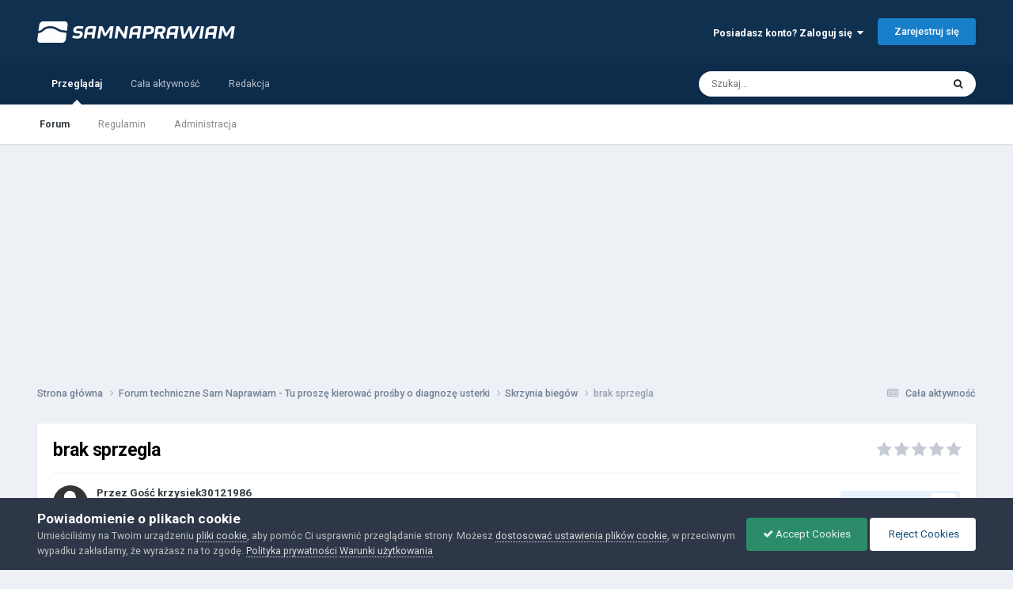

--- FILE ---
content_type: text/html;charset=UTF-8
request_url: https://forum.samnaprawiam.com/topic/5691-brak-sprzegla/
body_size: 16882
content:
<!DOCTYPE html>
<html lang="pl-PL" dir="ltr">
	<head>
		<meta charset="utf-8">
        
		<title>brak sprzegla - Skrzynia biegów - Forum Sam Naprawiam - porady motoryzacyjne, instrukcje napraw</title>
		
			<!-- Google tag (gtag.js) -->
<script async src="https://www.googletagmanager.com/gtag/js?id=G-CC7Z8DJM5K"></script>
<script>
  window.dataLayer = window.dataLayer || [];
  function gtag(){dataLayer.push(arguments);}
  gtag('js', new Date());

  gtag('config', 'G-CC7Z8DJM5K');
</script>
		
		
		
		

	<meta name="viewport" content="width=device-width, initial-scale=1">


	
	


	<meta name="twitter:card" content="summary" />




	
		
			
				<meta property="og:title" content="brak sprzegla">
			
		
	

	
		
			
				<meta property="og:type" content="website">
			
		
	

	
		
			
				<meta property="og:url" content="https://forum.samnaprawiam.com/topic/5691-brak-sprzegla/">
			
		
	

	
		
			
				<meta name="description" content="witam co moze byc przyczyna kompletnego braku sprzegla pedal wpada bez zadnego oporu w podloge w zbiorniczku jest plyn sprzeglo wymienione rok temu razem z wysprzeglikiem bo juz mialem przygode podobna i okazal sie winny wysprzeglik wiec za jednym sciaganiem skrzyni wymienilem sprzeglo mozliwe ze...">
			
		
	

	
		
			
				<meta property="og:description" content="witam co moze byc przyczyna kompletnego braku sprzegla pedal wpada bez zadnego oporu w podloge w zbiorniczku jest plyn sprzeglo wymienione rok temu razem z wysprzeglikiem bo juz mialem przygode podobna i okazal sie winny wysprzeglik wiec za jednym sciaganiem skrzyni wymienilem sprzeglo mozliwe ze...">
			
		
	

	
		
			
				<meta property="og:updated_time" content="2014-02-08T15:39:03Z">
			
		
	

	
		
			
				<meta property="og:site_name" content="Forum Sam Naprawiam - porady motoryzacyjne, instrukcje napraw">
			
		
	

	
		
			
				<meta property="og:locale" content="pl_PL">
			
		
	


	
		<link rel="canonical" href="https://forum.samnaprawiam.com/topic/5691-brak-sprzegla/" />
	

<link rel="alternate" type="application/rss+xml" title="SAM NAPRAWIAM - RSS" href="https://forum.samnaprawiam.com/rss/1-sam-naprawiam-rss.xml/" />



<link rel="manifest" href="https://forum.samnaprawiam.com/manifest.webmanifest/">
<meta name="msapplication-config" content="https://forum.samnaprawiam.com/browserconfig.xml/">
<meta name="msapplication-starturl" content="/">
<meta name="application-name" content="Forum Sam Naprawiam - porady motoryzacyjne, instrukcje napraw">
<meta name="apple-mobile-web-app-title" content="Forum Sam Naprawiam - porady motoryzacyjne, instrukcje napraw">

	<meta name="theme-color" content="#103050">






	

	
		
			<link rel="icon" sizes="36x36" href="https://forum.samnaprawiam.com/uploads/monthly_2020_09/android-chrome-36x36.png?v=1710290162">
		
	

	
		
			<link rel="icon" sizes="48x48" href="https://forum.samnaprawiam.com/uploads/monthly_2020_09/android-chrome-48x48.png?v=1710290162">
		
	

	
		
			<link rel="icon" sizes="72x72" href="https://forum.samnaprawiam.com/uploads/monthly_2020_09/android-chrome-72x72.png?v=1710290162">
		
	

	
		
			<link rel="icon" sizes="96x96" href="https://forum.samnaprawiam.com/uploads/monthly_2020_09/android-chrome-96x96.png?v=1710290162">
		
	

	
		
			<link rel="icon" sizes="144x144" href="https://forum.samnaprawiam.com/uploads/monthly_2020_09/android-chrome-144x144.png?v=1710290162">
		
	

	
		
			<link rel="icon" sizes="192x192" href="https://forum.samnaprawiam.com/uploads/monthly_2020_09/android-chrome-192x192.png?v=1710290162">
		
	

	
		
			<link rel="icon" sizes="256x256" href="https://forum.samnaprawiam.com/uploads/monthly_2020_09/android-chrome-256x256.png?v=1710290162">
		
	

	
		
			<link rel="icon" sizes="384x384" href="https://forum.samnaprawiam.com/uploads/monthly_2020_09/android-chrome-384x384.png?v=1710290162">
		
	

	
		
			<link rel="icon" sizes="512x512" href="https://forum.samnaprawiam.com/uploads/monthly_2020_09/android-chrome-512x512.png?v=1710290162">
		
	

	
		
			<meta name="msapplication-square70x70logo" content="https://forum.samnaprawiam.com/uploads/monthly_2020_09/msapplication-square70x70logo.png?v=1710290162"/>
		
	

	
		
			<meta name="msapplication-TileImage" content="https://forum.samnaprawiam.com/uploads/monthly_2020_09/msapplication-TileImage.png?v=1710290162"/>
		
	

	
		
			<meta name="msapplication-square150x150logo" content="https://forum.samnaprawiam.com/uploads/monthly_2020_09/msapplication-square150x150logo.png?v=1710290162"/>
		
	

	
		
			<meta name="msapplication-wide310x150logo" content="https://forum.samnaprawiam.com/uploads/monthly_2020_09/msapplication-wide310x150logo.png?v=1710290162"/>
		
	

	
		
			<meta name="msapplication-square310x310logo" content="https://forum.samnaprawiam.com/uploads/monthly_2020_09/msapplication-square310x310logo.png?v=1710290162"/>
		
	

	
		
			
				<link rel="apple-touch-icon" href="https://forum.samnaprawiam.com/uploads/monthly_2020_09/apple-touch-icon-57x57.png?v=1710290162">
			
		
	

	
		
			
				<link rel="apple-touch-icon" sizes="60x60" href="https://forum.samnaprawiam.com/uploads/monthly_2020_09/apple-touch-icon-60x60.png?v=1710290162">
			
		
	

	
		
			
				<link rel="apple-touch-icon" sizes="72x72" href="https://forum.samnaprawiam.com/uploads/monthly_2020_09/apple-touch-icon-72x72.png?v=1710290162">
			
		
	

	
		
			
				<link rel="apple-touch-icon" sizes="76x76" href="https://forum.samnaprawiam.com/uploads/monthly_2020_09/apple-touch-icon-76x76.png?v=1710290162">
			
		
	

	
		
			
				<link rel="apple-touch-icon" sizes="114x114" href="https://forum.samnaprawiam.com/uploads/monthly_2020_09/apple-touch-icon-114x114.png?v=1710290162">
			
		
	

	
		
			
				<link rel="apple-touch-icon" sizes="120x120" href="https://forum.samnaprawiam.com/uploads/monthly_2020_09/apple-touch-icon-120x120.png?v=1710290162">
			
		
	

	
		
			
				<link rel="apple-touch-icon" sizes="144x144" href="https://forum.samnaprawiam.com/uploads/monthly_2020_09/apple-touch-icon-144x144.png?v=1710290162">
			
		
	

	
		
			
				<link rel="apple-touch-icon" sizes="152x152" href="https://forum.samnaprawiam.com/uploads/monthly_2020_09/apple-touch-icon-152x152.png?v=1710290162">
			
		
	

	
		
			
				<link rel="apple-touch-icon" sizes="180x180" href="https://forum.samnaprawiam.com/uploads/monthly_2020_09/apple-touch-icon-180x180.png?v=1710290162">
			
		
	





<link rel="preload" href="//forum.samnaprawiam.com/applications/core/interface/font/fontawesome-webfont.woff2?v=4.7.0" as="font" crossorigin="anonymous">
		


	<link rel="preconnect" href="https://fonts.googleapis.com">
	<link rel="preconnect" href="https://fonts.gstatic.com" crossorigin>
	
		<link href="https://fonts.googleapis.com/css2?family=Roboto:wght@300;400;500;600;700&display=swap" rel="stylesheet">
	



	<link rel='stylesheet' href='https://forum.samnaprawiam.com/uploads/css_built_2/341e4a57816af3ba440d891ca87450ff_framework.css?v=4c8d00e66c1758948886' media='all'>

	<link rel='stylesheet' href='https://forum.samnaprawiam.com/uploads/css_built_2/05e81b71abe4f22d6eb8d1a929494829_responsive.css?v=4c8d00e66c1758948886' media='all'>

	<link rel='stylesheet' href='https://forum.samnaprawiam.com/uploads/css_built_2/90eb5adf50a8c640f633d47fd7eb1778_core.css?v=4c8d00e66c1758948886' media='all'>

	<link rel='stylesheet' href='https://forum.samnaprawiam.com/uploads/css_built_2/5a0da001ccc2200dc5625c3f3934497d_core_responsive.css?v=4c8d00e66c1758948886' media='all'>

	<link rel='stylesheet' href='https://forum.samnaprawiam.com/uploads/css_built_2/62e269ced0fdab7e30e026f1d30ae516_forums.css?v=4c8d00e66c1758948886' media='all'>

	<link rel='stylesheet' href='https://forum.samnaprawiam.com/uploads/css_built_2/76e62c573090645fb99a15a363d8620e_forums_responsive.css?v=4c8d00e66c1758948886' media='all'>

	<link rel='stylesheet' href='https://forum.samnaprawiam.com/uploads/css_built_2/ebdea0c6a7dab6d37900b9190d3ac77b_topics.css?v=4c8d00e66c1758948886' media='all'>





<link rel='stylesheet' href='https://forum.samnaprawiam.com/uploads/css_built_2/258adbb6e4f3e83cd3b355f84e3fa002_custom.css?v=4c8d00e66c1758948886' media='all'>




		
		

      
      

    


        <script async src="https://pagead2.googlesyndication.com/pagead/js/adsbygoogle.js?client=ca-pub-9700144528837817"
     crossorigin="anonymous"></script>
    	 
      
          
	</head>
	<body class='ipsApp ipsApp_front ipsJS_none ipsClearfix' data-controller='core.front.core.app' data-message="" data-pageApp='forums' data-pageLocation='front' data-pageModule='forums' data-pageController='topic' data-pageID='5691'  >
		
        

        

		  <a href='#ipsLayout_mainArea' class='ipsHide' title='Przejdź do głównej zawartości tej strony' accesskey='m'>Skocz do zawartości</a>
		<div id='ipsLayout_header' class='ipsClearfix'>
			





			<header>
				<div class='ipsLayout_container'>
					


<a href='https://forum.samnaprawiam.com/' id='elLogo' accesskey='1'><img src="https://forum.samnaprawiam.com/uploads/monthly_2022_05/samnaprawiam-biale.png.d7851f9b1e13e8c2daf08e994d5e3f78.png.822742fee4fdc10731f963d569f2b56c.png" alt='Forum Sam Naprawiam - porady motoryzacyjne, instrukcje napraw'></a>

					
						

	<ul id='elUserNav' class='ipsList_inline cSignedOut ipsResponsive_showDesktop'>
		
        
		
        
        
            
            <li id='elSignInLink'>
                <a href='https://forum.samnaprawiam.com/login/' data-ipsMenu-closeOnClick="false" data-ipsMenu id='elUserSignIn'>
                    Posiadasz konto? Zaloguj się &nbsp;<i class='fa fa-caret-down'></i>
                </a>
                
<div id='elUserSignIn_menu' class='ipsMenu ipsMenu_auto ipsHide'>
	<form accept-charset='utf-8' method='post' action='https://forum.samnaprawiam.com/login/'>
		<input type="hidden" name="csrfKey" value="0ca80cd8dc885bde9e811c8184d66dcc">
		<input type="hidden" name="ref" value="aHR0cHM6Ly9mb3J1bS5zYW1uYXByYXdpYW0uY29tL3RvcGljLzU2OTEtYnJhay1zcHJ6ZWdsYS8=">
		<div data-role="loginForm">
			
			
			
				
<div class="ipsPad ipsForm ipsForm_vertical">
	<h4 class="ipsType_sectionHead">Zaloguj się</h4>
	<br><br>
	<ul class='ipsList_reset'>
		<li class="ipsFieldRow ipsFieldRow_noLabel ipsFieldRow_fullWidth">
			
			
				<input type="text" placeholder="Nazwa użytkownika" name="auth" autocomplete="username">
			
		</li>
		<li class="ipsFieldRow ipsFieldRow_noLabel ipsFieldRow_fullWidth">
			<input type="password" placeholder="Hasło" name="password" autocomplete="current-password">
		</li>
		<li class="ipsFieldRow ipsFieldRow_checkbox ipsClearfix">
			<span class="ipsCustomInput">
				<input type="checkbox" name="remember_me" id="remember_me_checkbox" value="1" checked aria-checked="true">
				<span></span>
			</span>
			<div class="ipsFieldRow_content">
				<label class="ipsFieldRow_label" for="remember_me_checkbox">Zapamiętaj mnie</label>
				<span class="ipsFieldRow_desc">Niezalecane na współdzielonych komputerach</span>
			</div>
		</li>
		<li class="ipsFieldRow ipsFieldRow_fullWidth">
			<button type="submit" name="_processLogin" value="usernamepassword" class="ipsButton ipsButton_primary ipsButton_small" id="elSignIn_submit">Zaloguj się</button>
			
				<p class="ipsType_right ipsType_small">
					
						<a href='https://forum.samnaprawiam.com/lostpassword/' data-ipsDialog data-ipsDialog-title='Nie pamiętasz hasła?'>
					
					Nie pamiętasz hasła?</a>
				</p>
			
		</li>
	</ul>
</div>
			
		</div>
	</form>
</div>
            </li>
            
        
		
			<li>
				
					<a href='https://forum.samnaprawiam.com/register/' data-ipsDialog data-ipsDialog-size='narrow' data-ipsDialog-title='Zarejestruj się' id='elRegisterButton' class='ipsButton ipsButton_normal ipsButton_primary'>Zarejestruj się</a>
				
			</li>
		
	</ul>

						
<ul class='ipsMobileHamburger ipsList_reset ipsResponsive_hideDesktop'>
	<li data-ipsDrawer data-ipsDrawer-drawerElem='#elMobileDrawer'>
		<a href='#'>
			
			
				
			
			
			
			<i class='fa fa-navicon'></i>
		</a>
	</li>
</ul>
					
				</div>
			</header>
			

	<nav data-controller='core.front.core.navBar' class=' ipsResponsive_showDesktop'>
		<div class='ipsNavBar_primary ipsLayout_container '>
			<ul data-role="primaryNavBar" class='ipsClearfix'>
				


	
		
		
			
		
		<li class='ipsNavBar_active' data-active id='elNavSecondary_1' data-role="navBarItem" data-navApp="core" data-navExt="CustomItem">
			
			
				<a href="https://forum.samnaprawiam.com"  data-navItem-id="1" data-navDefault>
					Przeglądaj<span class='ipsNavBar_active__identifier'></span>
				</a>
			
			
				<ul class='ipsNavBar_secondary ' data-role='secondaryNavBar'>
					


	
		
		
			
		
		<li class='ipsNavBar_active' data-active id='elNavSecondary_10' data-role="navBarItem" data-navApp="forums" data-navExt="Forums">
			
			
				<a href="https://forum.samnaprawiam.com"  data-navItem-id="10" data-navDefault>
					Forum<span class='ipsNavBar_active__identifier'></span>
				</a>
			
			
		</li>
	
	

	
		
		
		<li  id='elNavSecondary_13' data-role="navBarItem" data-navApp="core" data-navExt="Guidelines">
			
			
				<a href="https://forum.samnaprawiam.com/guidelines/"  data-navItem-id="13" >
					Regulamin<span class='ipsNavBar_active__identifier'></span>
				</a>
			
			
		</li>
	
	

	
		
		
		<li  id='elNavSecondary_14' data-role="navBarItem" data-navApp="core" data-navExt="StaffDirectory">
			
			
				<a href="https://forum.samnaprawiam.com/staff/"  data-navItem-id="14" >
					Administracja<span class='ipsNavBar_active__identifier'></span>
				</a>
			
			
		</li>
	
	

					<li class='ipsHide' id='elNavigationMore_1' data-role='navMore'>
						<a href='#' data-ipsMenu data-ipsMenu-appendTo='#elNavigationMore_1' id='elNavigationMore_1_dropdown'>Więcej <i class='fa fa-caret-down'></i></a>
						<ul class='ipsHide ipsMenu ipsMenu_auto' id='elNavigationMore_1_dropdown_menu' data-role='moreDropdown'></ul>
					</li>
				</ul>
			
		</li>
	
	

	
		
		
		<li  id='elNavSecondary_2' data-role="navBarItem" data-navApp="core" data-navExt="CustomItem">
			
			
				<a href="https://forum.samnaprawiam.com/discover/"  data-navItem-id="2" >
					Cała aktywność<span class='ipsNavBar_active__identifier'></span>
				</a>
			
			
				<ul class='ipsNavBar_secondary ipsHide' data-role='secondaryNavBar'>
					


	
		
		
		<li  id='elNavSecondary_4' data-role="navBarItem" data-navApp="core" data-navExt="AllActivity">
			
			
				<a href="https://forum.samnaprawiam.com/discover/"  data-navItem-id="4" >
					Cała aktywność<span class='ipsNavBar_active__identifier'></span>
				</a>
			
			
		</li>
	
	

	
	

	
	

	
	

	
		
		
		<li  id='elNavSecondary_8' data-role="navBarItem" data-navApp="core" data-navExt="Search">
			
			
				<a href="https://forum.samnaprawiam.com/search/"  data-navItem-id="8" >
					Szukaj<span class='ipsNavBar_active__identifier'></span>
				</a>
			
			
		</li>
	
	

	
	

					<li class='ipsHide' id='elNavigationMore_2' data-role='navMore'>
						<a href='#' data-ipsMenu data-ipsMenu-appendTo='#elNavigationMore_2' id='elNavigationMore_2_dropdown'>Więcej <i class='fa fa-caret-down'></i></a>
						<ul class='ipsHide ipsMenu ipsMenu_auto' id='elNavigationMore_2_dropdown_menu' data-role='moreDropdown'></ul>
					</li>
				</ul>
			
		</li>
	
	

	
		
		
		<li  id='elNavSecondary_23' data-role="navBarItem" data-navApp="core" data-navExt="CustomItem">
			
			
				<a href="https://samnaprawiam.com/redakcja-serwisu.html" target='_blank' rel="noopener" data-navItem-id="23" >
					Redakcja<span class='ipsNavBar_active__identifier'></span>
				</a>
			
			
		</li>
	
	

				<li class='ipsHide' id='elNavigationMore' data-role='navMore'>
					<a href='#' data-ipsMenu data-ipsMenu-appendTo='#elNavigationMore' id='elNavigationMore_dropdown'>Więcej</a>
					<ul class='ipsNavBar_secondary ipsHide' data-role='secondaryNavBar'>
						<li class='ipsHide' id='elNavigationMore_more' data-role='navMore'>
							<a href='#' data-ipsMenu data-ipsMenu-appendTo='#elNavigationMore_more' id='elNavigationMore_more_dropdown'>Więcej <i class='fa fa-caret-down'></i></a>
							<ul class='ipsHide ipsMenu ipsMenu_auto' id='elNavigationMore_more_dropdown_menu' data-role='moreDropdown'></ul>
						</li>
					</ul>
				</li>
			</ul>
			

	<div id="elSearchWrapper">
		<div id='elSearch' data-controller="core.front.core.quickSearch">
			<form accept-charset='utf-8' action='//forum.samnaprawiam.com/search/?do=quicksearch' method='post'>
                <input type='search' id='elSearchField' placeholder='Szukaj...' name='q' autocomplete='off' aria-label='Szukaj'>
                <details class='cSearchFilter'>
                    <summary class='cSearchFilter__text'></summary>
                    <ul class='cSearchFilter__menu'>
                        
                        <li><label><input type="radio" name="type" value="all" ><span class='cSearchFilter__menuText'>Wszędzie</span></label></li>
                        
                            
                                <li><label><input type="radio" name="type" value='contextual_{&quot;type&quot;:&quot;forums_topic&quot;,&quot;nodes&quot;:28}' checked><span class='cSearchFilter__menuText'>To forum</span></label></li>
                            
                                <li><label><input type="radio" name="type" value='contextual_{&quot;type&quot;:&quot;forums_topic&quot;,&quot;item&quot;:5691}' checked><span class='cSearchFilter__menuText'>Ten temat</span></label></li>
                            
                        
                        
                            <li><label><input type="radio" name="type" value="core_statuses_status"><span class='cSearchFilter__menuText'>Aktualizacje statusu</span></label></li>
                        
                            <li><label><input type="radio" name="type" value="forums_topic"><span class='cSearchFilter__menuText'>Tematy</span></label></li>
                        
                            <li><label><input type="radio" name="type" value="core_members"><span class='cSearchFilter__menuText'>Użytkownicy</span></label></li>
                        
                    </ul>
                </details>
				<button class='cSearchSubmit' type="submit" aria-label='Szukaj'><i class="fa fa-search"></i></button>
			</form>
		</div>
	</div>

		</div>
	</nav>

			
<ul id='elMobileNav' class='ipsResponsive_hideDesktop' data-controller='core.front.core.mobileNav'>
	
		
			
			
				
				
			
				
					<li id='elMobileBreadcrumb'>
						<a href='https://forum.samnaprawiam.com/forum/28-skrzynia-bieg%C3%B3w/'>
							<span>Skrzynia biegów</span>
						</a>
					</li>
				
				
			
				
				
			
		
	
	
	
	<li >
		<a data-action="defaultStream" href='https://forum.samnaprawiam.com/discover/'><i class="fa fa-newspaper-o" aria-hidden="true"></i></a>
	</li>

	

	
		<li class='ipsJS_show'>
			<a href='https://forum.samnaprawiam.com/search/'><i class='fa fa-search'></i></a>
		</li>
	
</ul>
		</div>
		<main id='ipsLayout_body' class='ipsLayout_container'>
			<div id='ipsLayout_contentArea'>
				<div id='ipsLayout_contentWrapper'>
					
<nav class='ipsBreadcrumb ipsBreadcrumb_top ipsFaded_withHover'>
	

	<ul class='ipsList_inline ipsPos_right'>
		
		<li >
			<a data-action="defaultStream" class='ipsType_light '  href='https://forum.samnaprawiam.com/discover/'><i class="fa fa-newspaper-o" aria-hidden="true"></i> <span>Cała aktywność</span></a>
		</li>
		
	</ul>

	<ul data-role="breadcrumbList">
		<li>
			<a title="Strona główna" href='https://forum.samnaprawiam.com/'>
				<span>Strona główna <i class='fa fa-angle-right'></i></span>
			</a>
		</li>
		
		
			<li>
				
					<a href='https://forum.samnaprawiam.com/forum/5-forum-techniczne-sam-naprawiam-tu-prosz%C4%99-kierowa%C4%87-pro%C5%9Bby-o-diagnoz%C4%99-usterki/'>
						<span>Forum techniczne Sam Naprawiam - Tu proszę kierować prośby o diagnozę usterki <i class='fa fa-angle-right' aria-hidden="true"></i></span>
					</a>
				
			</li>
		
			<li>
				
					<a href='https://forum.samnaprawiam.com/forum/28-skrzynia-bieg%C3%B3w/'>
						<span>Skrzynia biegów <i class='fa fa-angle-right' aria-hidden="true"></i></span>
					</a>
				
			</li>
		
			<li>
				
					brak sprzegla
				
			</li>
		
	</ul>
</nav>
					
					<div id='ipsLayout_mainArea'>
						
						
						
						

	




						



<div class='ipsPageHeader ipsResponsive_pull ipsBox ipsPadding sm:ipsPadding:half ipsMargin_bottom'>
		
	
	<div class='ipsFlex ipsFlex-ai:center ipsFlex-fw:wrap ipsGap:4'>
		<div class='ipsFlex-flex:11'>
			<h1 class='ipsType_pageTitle ipsContained_container'>
				

				
				
					<span class='ipsType_break ipsContained'>
						<span>brak sprzegla</span>
					</span>
				
			</h1>
			
			
		</div>
		
			<div class='ipsFlex-flex:00 ipsType_light'>
				
				
<div  class='ipsClearfix ipsRating  ipsRating_veryLarge'>
	
	<ul class='ipsRating_collective'>
		
			
				<li class='ipsRating_off'>
					<i class='fa fa-star'></i>
				</li>
			
		
			
				<li class='ipsRating_off'>
					<i class='fa fa-star'></i>
				</li>
			
		
			
				<li class='ipsRating_off'>
					<i class='fa fa-star'></i>
				</li>
			
		
			
				<li class='ipsRating_off'>
					<i class='fa fa-star'></i>
				</li>
			
		
			
				<li class='ipsRating_off'>
					<i class='fa fa-star'></i>
				</li>
			
		
	</ul>
</div>
			</div>
		
	</div>
	<hr class='ipsHr'>
	<div class='ipsPageHeader__meta ipsFlex ipsFlex-jc:between ipsFlex-ai:center ipsFlex-fw:wrap ipsGap:3'>
		<div class='ipsFlex-flex:11'>
			<div class='ipsPhotoPanel ipsPhotoPanel_mini ipsPhotoPanel_notPhone ipsClearfix'>
				

	<span class='ipsUserPhoto ipsUserPhoto_mini '>
		<img src='https://forum.samnaprawiam.com/uploads/set_resources_2/84c1e40ea0e759e3f1505eb1788ddf3c_default_photo.png' alt='Gość krzysiek30121986' loading="lazy">
	</span>

				<div>
					<p class='ipsType_reset ipsType_blendLinks'>
						<span class='ipsType_normal'>
						
							<strong>Przez 


Gość krzysiek30121986</strong><br />
							<span class='ipsType_light'><time datetime='2014-02-05T18:33:39Z' title='05.02.2014 18:33' data-short='11 l '>5 Lutego 2014</time> w <a href="https://forum.samnaprawiam.com/forum/28-skrzynia-bieg%C3%B3w/">Skrzynia biegów</a></span>
						
						</span>
					</p>
				</div>
			</div>
		</div>
		
			<div class='ipsFlex-flex:01 ipsResponsive_hidePhone'>
				<div class='ipsShareLinks'>
					
						


    <a href='#elShareItem_2112568678_menu' id='elShareItem_2112568678' data-ipsMenu class='ipsShareButton ipsButton ipsButton_verySmall ipsButton_link ipsButton_link--light'>
        <span><i class='fa fa-share-alt'></i></span> &nbsp;Udostępnij
    </a>

    <div class='ipsPadding ipsMenu ipsMenu_normal ipsHide' id='elShareItem_2112568678_menu' data-controller="core.front.core.sharelink">
        
        
        <span data-ipsCopy data-ipsCopy-flashmessage>
            <a href="https://forum.samnaprawiam.com/topic/5691-brak-sprzegla/" class="ipsButton ipsButton_light ipsButton_small ipsButton_fullWidth" data-role="copyButton" data-clipboard-text="https://forum.samnaprawiam.com/topic/5691-brak-sprzegla/" data-ipstooltip title='Copy Link to Clipboard'><i class="fa fa-clone"></i> https://forum.samnaprawiam.com/topic/5691-brak-sprzegla/</a>
        </span>
        <ul class='ipsShareLinks ipsMargin_top:half'>
            
                <li>
<a href="https://www.linkedin.com/shareArticle?mini=true&amp;url=https%3A%2F%2Fforum.samnaprawiam.com%2Ftopic%2F5691-brak-sprzegla%2F&amp;title=brak+sprzegla" rel="nofollow noopener" class="cShareLink cShareLink_linkedin" target="_blank" data-role="shareLink" title='Udostępnij w LinkedIn ' data-ipsTooltip>
	<i class="fa fa-linkedin"></i>
</a></li>
            
                <li>
<a href="https://x.com/share?url=https%3A%2F%2Fforum.samnaprawiam.com%2Ftopic%2F5691-brak-sprzegla%2F" class="cShareLink cShareLink_x" target="_blank" data-role="shareLink" title='Share on X' data-ipsTooltip rel='nofollow noopener'>
    <i class="fa fa-x"></i>
</a></li>
            
                <li>
<a href="https://www.facebook.com/sharer/sharer.php?u=https%3A%2F%2Fforum.samnaprawiam.com%2Ftopic%2F5691-brak-sprzegla%2F" class="cShareLink cShareLink_facebook" target="_blank" data-role="shareLink" title='Udostępnij na Facebooku' data-ipsTooltip rel='noopener nofollow'>
	<i class="fa fa-facebook"></i>
</a></li>
            
                <li>
<a href="https://www.reddit.com/submit?url=https%3A%2F%2Fforum.samnaprawiam.com%2Ftopic%2F5691-brak-sprzegla%2F&amp;title=brak+sprzegla" rel="nofollow noopener" class="cShareLink cShareLink_reddit" target="_blank" title='Udostępnij w Reddit' data-ipsTooltip>
	<i class="fa fa-reddit"></i>
</a></li>
            
                <li>
<a href="mailto:?subject=brak%20sprzegla&body=https%3A%2F%2Fforum.samnaprawiam.com%2Ftopic%2F5691-brak-sprzegla%2F" rel='nofollow' class='cShareLink cShareLink_email' title='Wyślij link za pomocą poczty email' data-ipsTooltip>
	<i class="fa fa-envelope"></i>
</a></li>
            
                <li>
<a href="https://pinterest.com/pin/create/button/?url=https://forum.samnaprawiam.com/topic/5691-brak-sprzegla/&amp;media=" class="cShareLink cShareLink_pinterest" rel="nofollow noopener" target="_blank" data-role="shareLink" title='Udostępnij w Pinterest' data-ipsTooltip>
	<i class="fa fa-pinterest"></i>
</a></li>
            
        </ul>
        
            <hr class='ipsHr'>
            <button class='ipsHide ipsButton ipsButton_verySmall ipsButton_light ipsButton_fullWidth ipsMargin_top:half' data-controller='core.front.core.webshare' data-role='webShare' data-webShareTitle='brak sprzegla' data-webShareText='brak sprzegla' data-webShareUrl='https://forum.samnaprawiam.com/topic/5691-brak-sprzegla/'>Więcej opcji udostępniania...</button>
        
    </div>

					
					
                    

					



					

<div data-followApp='forums' data-followArea='topic' data-followID='5691' data-controller='core.front.core.followButton'>
	

	<a href='https://forum.samnaprawiam.com/login/' rel="nofollow" class="ipsFollow ipsPos_middle ipsButton ipsButton_light ipsButton_verySmall " data-role="followButton" data-ipsTooltip title='Zaloguj się, aby obserwować tę zawartość'>
		<span>Obserwujący</span>
		<span class='ipsCommentCount'>1</span>
	</a>

</div>
				</div>
			</div>
					
	</div>
	
	
</div>








<div class='ipsClearfix'>
	<ul class="ipsToolList ipsToolList_horizontal ipsClearfix ipsSpacer_both ipsResponsive_hidePhone">
		
		
		
	</ul>
</div>

<div id='comments' data-controller='core.front.core.commentFeed,forums.front.topic.view, core.front.core.ignoredComments'  data-baseURL='https://forum.samnaprawiam.com/topic/5691-brak-sprzegla/' data-lastPage data-feedID='topic-5691' class='cTopic ipsClear ipsSpacer_top'>
	
			
	

	

<div data-controller='core.front.core.recommendedComments' data-url='https://forum.samnaprawiam.com/topic/5691-brak-sprzegla/?recommended=comments' class='ipsRecommendedComments ipsHide'>
	<div data-role="recommendedComments">
		<h2 class='ipsType_sectionHead ipsType_large ipsType_bold ipsMargin_bottom'>Rekomendowane odpowiedzi</h2>
		
	</div>
</div>
	
	<div id="elPostFeed" data-role='commentFeed' data-controller='core.front.core.moderation' >
		<form action="https://forum.samnaprawiam.com/topic/5691-brak-sprzegla/?csrfKey=0ca80cd8dc885bde9e811c8184d66dcc&amp;do=multimodComment" method="post" data-ipsPageAction data-role='moderationTools'>
			
			
				

					

					
					



<a id='findComment-32067'></a>
<a id='comment-32067'></a>
<article  id='elComment_32067' class='cPost ipsBox ipsResponsive_pull  ipsComment  ipsComment_parent ipsClearfix ipsClear ipsColumns ipsColumns_noSpacing ipsColumns_collapsePhone    '>
	

	

	<div class='cAuthorPane_mobile ipsResponsive_showPhone'>
		<div class='cAuthorPane_photo'>
			<div class='cAuthorPane_photoWrap'>
				

	<span class='ipsUserPhoto ipsUserPhoto_large '>
		<img src='https://forum.samnaprawiam.com/uploads/set_resources_2/84c1e40ea0e759e3f1505eb1788ddf3c_default_photo.png' alt='Gość krzysiek30121986' loading="lazy">
	</span>

				
				
			</div>
		</div>
		<div class='cAuthorPane_content'>
			<h3 class='ipsType_sectionHead cAuthorPane_author ipsType_break ipsType_blendLinks ipsFlex ipsFlex-ai:center'>
				


Gość krzysiek30121986
			</h3>
			<div class='ipsType_light ipsType_reset'>
			    <a href='https://forum.samnaprawiam.com/topic/5691-brak-sprzegla/#findComment-32067' rel="nofollow" class='ipsType_blendLinks'>Opublikowano <time datetime='2014-02-05T18:33:39Z' title='05.02.2014 18:33' data-short='11 l '>5 Lutego 2014</time></a>
				
			</div>
		</div>
	</div>
	<aside class='ipsComment_author cAuthorPane ipsColumn ipsColumn_medium ipsResponsive_hidePhone'>
		<h3 class='ipsType_sectionHead cAuthorPane_author ipsType_blendLinks ipsType_break'><strong>


Gość krzysiek30121986</strong>
			
		</h3>
		<ul class='cAuthorPane_info ipsList_reset'>
			<li data-role='photo' class='cAuthorPane_photo'>
				<div class='cAuthorPane_photoWrap'>
					

	<span class='ipsUserPhoto ipsUserPhoto_large '>
		<img src='https://forum.samnaprawiam.com/uploads/set_resources_2/84c1e40ea0e759e3f1505eb1788ddf3c_default_photo.png' alt='Gość krzysiek30121986' loading="lazy">
	</span>

					
					
				</div>
			</li>
			
				<li data-role='group'>Guests</li>
				
			
			
			
		</ul>
	</aside>
	<div class='ipsColumn ipsColumn_fluid ipsMargin:none'>
		

<div id='comment-32067_wrap' data-controller='core.front.core.comment' data-commentApp='forums' data-commentType='forums' data-commentID="32067" data-quoteData='{&quot;userid&quot;:null,&quot;username&quot;:&quot;Gość krzysiek30121986&quot;,&quot;timestamp&quot;:1391625219,&quot;contentapp&quot;:&quot;forums&quot;,&quot;contenttype&quot;:&quot;forums&quot;,&quot;contentid&quot;:5691,&quot;contentclass&quot;:&quot;forums_Topic&quot;,&quot;contentcommentid&quot;:32067}' class='ipsComment_content ipsType_medium'>

	<div class='ipsComment_meta ipsType_light ipsFlex ipsFlex-ai:center ipsFlex-jc:between ipsFlex-fd:row-reverse'>
		<div class='ipsType_light ipsType_reset ipsType_blendLinks ipsComment_toolWrap'>
			<div class='ipsResponsive_hidePhone ipsComment_badges'>
				<ul class='ipsList_reset ipsFlex ipsFlex-jc:end ipsFlex-fw:wrap ipsGap:2 ipsGap_row:1'>
					
					
					
					
					
				</ul>
			</div>
			<ul class='ipsList_reset ipsComment_tools'>
				<li>
					<a href='#elControls_32067_menu' class='ipsComment_ellipsis' id='elControls_32067' title='Więcej opcji...' data-ipsMenu data-ipsMenu-appendTo='#comment-32067_wrap'><i class='fa fa-ellipsis-h'></i></a>
					<ul id='elControls_32067_menu' class='ipsMenu ipsMenu_narrow ipsHide'>
						
						
							<li class='ipsMenu_item'><a href='https://forum.samnaprawiam.com/topic/5691-brak-sprzegla/' title='Udostępnij tę odpowiedź' data-ipsDialog data-ipsDialog-size='narrow' data-ipsDialog-content='#elShareComment_32067_menu' data-ipsDialog-title="Udostępnij tę odpowiedź" id='elSharePost_32067' data-role='shareComment'>Udostępnij</a></li>
						
                        
						
						
						
							
								
							
							
							
							
							
							
						
					</ul>
				</li>
				
			</ul>
		</div>

		<div class='ipsType_reset ipsResponsive_hidePhone'>
			<a href='https://forum.samnaprawiam.com/topic/5691-brak-sprzegla/?do=findComment&amp;comment=32067' rel="nofollow" class='ipsType_blendLinks'>Opublikowano <time datetime='2014-02-05T18:33:39Z' title='05.02.2014 18:33' data-short='11 l '>5 Lutego 2014</time></a>
			
			<span class='ipsResponsive_hidePhone'>
				
				
			</span>
		</div>
	</div>

	

    

	<div class='cPost_contentWrap'>
		
		<div data-role='commentContent' class='ipsType_normal ipsType_richText ipsPadding_bottom ipsContained' data-controller='core.front.core.lightboxedImages'>
			<p>witam co moze byc przyczyna kompletnego braku sprzegla pedal wpada bez zadnego oporu w podloge w zbiorniczku jest plyn sprzeglo wymienione rok temu razem z wysprzeglikiem bo juz mialem przygode podobna i okazal sie winny wysprzeglik wiec za jednym sciaganiem skrzyni wymienilem sprzeglo mozliwe ze wysprzeglik wytrzymal aby rok</p>

			
          
          
          
          
            	    

    

       
            	
  				  
          		 <p>&nbsp</p>
<script async src="https://pagead2.googlesyndication.com/pagead/js/adsbygoogle.js?client=ca-pub-9700144528837817"
     crossorigin="anonymous"></script>
<!-- Elastyczna All Forms -->
<ins class="adsbygoogle"
     style="display:block"
     data-ad-client="ca-pub-9700144528837817"
     data-ad-slot="9400041941"
     data-ad-format="auto"
     data-full-width-responsive="true"></ins>
<script>
     (adsbygoogle = window.adsbygoogle || []).push({});
</script>  
          		  
                
          
          
		</div>

		

		
	</div>

	

	



<div class='ipsPadding ipsHide cPostShareMenu' id='elShareComment_32067_menu'>
	<h5 class='ipsType_normal ipsType_reset'>Odnośnik do komentarza</h5>
	
		
	
	
    <span data-ipsCopy data-ipsCopy-flashmessage>
        <a href="https://forum.samnaprawiam.com/topic/5691-brak-sprzegla/" class="ipsButton ipsButton_light ipsButton_small ipsButton_fullWidth" data-role="copyButton" data-clipboard-text="https://forum.samnaprawiam.com/topic/5691-brak-sprzegla/" data-ipstooltip title='Copy Link to Clipboard'><i class="fa fa-clone"></i> https://forum.samnaprawiam.com/topic/5691-brak-sprzegla/</a>
    </span>

	
	<h5 class='ipsType_normal ipsType_reset ipsSpacer_top'>Udostępnij na innych stronach</h5>
	

	<ul class='ipsList_inline ipsList_noSpacing ipsClearfix' data-controller="core.front.core.sharelink">
		
			<li>
<a href="https://www.linkedin.com/shareArticle?mini=true&amp;url=https%3A%2F%2Fforum.samnaprawiam.com%2Ftopic%2F5691-brak-sprzegla%2F%3Fdo%3DfindComment%26comment%3D32067&amp;title=brak+sprzegla" rel="nofollow noopener" class="cShareLink cShareLink_linkedin" target="_blank" data-role="shareLink" title='Udostępnij w LinkedIn ' data-ipsTooltip>
	<i class="fa fa-linkedin"></i>
</a></li>
		
			<li>
<a href="https://x.com/share?url=https%3A%2F%2Fforum.samnaprawiam.com%2Ftopic%2F5691-brak-sprzegla%2F%3Fdo%3DfindComment%26comment%3D32067" class="cShareLink cShareLink_x" target="_blank" data-role="shareLink" title='Share on X' data-ipsTooltip rel='nofollow noopener'>
    <i class="fa fa-x"></i>
</a></li>
		
			<li>
<a href="https://www.facebook.com/sharer/sharer.php?u=https%3A%2F%2Fforum.samnaprawiam.com%2Ftopic%2F5691-brak-sprzegla%2F%3Fdo%3DfindComment%26comment%3D32067" class="cShareLink cShareLink_facebook" target="_blank" data-role="shareLink" title='Udostępnij na Facebooku' data-ipsTooltip rel='noopener nofollow'>
	<i class="fa fa-facebook"></i>
</a></li>
		
			<li>
<a href="https://www.reddit.com/submit?url=https%3A%2F%2Fforum.samnaprawiam.com%2Ftopic%2F5691-brak-sprzegla%2F%3Fdo%3DfindComment%26comment%3D32067&amp;title=brak+sprzegla" rel="nofollow noopener" class="cShareLink cShareLink_reddit" target="_blank" title='Udostępnij w Reddit' data-ipsTooltip>
	<i class="fa fa-reddit"></i>
</a></li>
		
			<li>
<a href="mailto:?subject=brak%20sprzegla&body=https%3A%2F%2Fforum.samnaprawiam.com%2Ftopic%2F5691-brak-sprzegla%2F%3Fdo%3DfindComment%26comment%3D32067" rel='nofollow' class='cShareLink cShareLink_email' title='Wyślij link za pomocą poczty email' data-ipsTooltip>
	<i class="fa fa-envelope"></i>
</a></li>
		
			<li>
<a href="https://pinterest.com/pin/create/button/?url=https://forum.samnaprawiam.com/topic/5691-brak-sprzegla/?do=findComment%26comment=32067&amp;media=" class="cShareLink cShareLink_pinterest" rel="nofollow noopener" target="_blank" data-role="shareLink" title='Udostępnij w Pinterest' data-ipsTooltip>
	<i class="fa fa-pinterest"></i>
</a></li>
		
	</ul>


	<hr class='ipsHr'>
	<button class='ipsHide ipsButton ipsButton_small ipsButton_light ipsButton_fullWidth ipsMargin_top:half' data-controller='core.front.core.webshare' data-role='webShare' data-webShareTitle='brak sprzegla' data-webShareText='witam co moze byc przyczyna kompletnego braku sprzegla pedal wpada bez zadnego oporu w podloge w zbiorniczku jest plyn sprzeglo wymienione rok temu razem z wysprzeglikiem bo juz mialem przygode podobna i okazal sie winny wysprzeglik wiec za jednym sciaganiem skrzyni wymienilem sprzeglo mozliwe ze wysprzeglik wytrzymal aby rok ' data-webShareUrl='https://forum.samnaprawiam.com/topic/5691-brak-sprzegla/?do=findComment&amp;comment=32067'>Więcej opcji udostępniania...</button>

	
</div>
</div>
	</div>
</article>
					
					
					
				

					

					
					



<a id='findComment-32068'></a>
<a id='comment-32068'></a>
<article  id='elComment_32068' class='cPost ipsBox ipsResponsive_pull  ipsComment  ipsComment_parent ipsClearfix ipsClear ipsColumns ipsColumns_noSpacing ipsColumns_collapsePhone    '>
	

	

	<div class='cAuthorPane_mobile ipsResponsive_showPhone'>
		<div class='cAuthorPane_photo'>
			<div class='cAuthorPane_photoWrap'>
				


	<a href="https://forum.samnaprawiam.com/profile/5-arkos/" rel="nofollow" data-ipsHover data-ipsHover-width="370" data-ipsHover-target="https://forum.samnaprawiam.com/profile/5-arkos/?do=hovercard" class="ipsUserPhoto ipsUserPhoto_large" title="Przejdź do profilu ArKos">
		<img src='https://forum.samnaprawiam.com/uploads/monthly_2020_01/leonavatar.thumb.jpg.02816ebc23c1b69bb015dcab5e8672d0.jpg' alt='ArKos' loading="lazy">
	</a>

				
				<span class="cAuthorPane_badge cAuthorPane_badge--moderator" data-ipsTooltip title="ArKos jest moderatorem"></span>
				
				
			</div>
		</div>
		<div class='cAuthorPane_content'>
			<h3 class='ipsType_sectionHead cAuthorPane_author ipsType_break ipsType_blendLinks ipsFlex ipsFlex-ai:center'>
				


<a href='https://forum.samnaprawiam.com/profile/5-arkos/' rel="nofollow" data-ipsHover data-ipsHover-width='370' data-ipsHover-target='https://forum.samnaprawiam.com/profile/5-arkos/?do=hovercard&amp;referrer=https%253A%252F%252Fforum.samnaprawiam.com%252Ftopic%252F5691-brak-sprzegla%252F' title="Przejdź do profilu ArKos" class="ipsType_break"><span style='color:red;'>ArKos</span></a>
			</h3>
			<div class='ipsType_light ipsType_reset'>
			    <a href='https://forum.samnaprawiam.com/topic/5691-brak-sprzegla/#findComment-32068' rel="nofollow" class='ipsType_blendLinks'>Opublikowano <time datetime='2014-02-05T18:43:36Z' title='05.02.2014 18:43' data-short='11 l '>5 Lutego 2014</time></a>
				
			</div>
		</div>
	</div>
	<aside class='ipsComment_author cAuthorPane ipsColumn ipsColumn_medium ipsResponsive_hidePhone'>
		<h3 class='ipsType_sectionHead cAuthorPane_author ipsType_blendLinks ipsType_break'><strong>


<a href='https://forum.samnaprawiam.com/profile/5-arkos/' rel="nofollow" data-ipsHover data-ipsHover-width='370' data-ipsHover-target='https://forum.samnaprawiam.com/profile/5-arkos/?do=hovercard&amp;referrer=https%253A%252F%252Fforum.samnaprawiam.com%252Ftopic%252F5691-brak-sprzegla%252F' title="Przejdź do profilu ArKos" class="ipsType_break">ArKos</a></strong>
			
		</h3>
		<ul class='cAuthorPane_info ipsList_reset'>
			<li data-role='photo' class='cAuthorPane_photo'>
				<div class='cAuthorPane_photoWrap'>
					


	<a href="https://forum.samnaprawiam.com/profile/5-arkos/" rel="nofollow" data-ipsHover data-ipsHover-width="370" data-ipsHover-target="https://forum.samnaprawiam.com/profile/5-arkos/?do=hovercard" class="ipsUserPhoto ipsUserPhoto_large" title="Przejdź do profilu ArKos">
		<img src='https://forum.samnaprawiam.com/uploads/monthly_2020_01/leonavatar.thumb.jpg.02816ebc23c1b69bb015dcab5e8672d0.jpg' alt='ArKos' loading="lazy">
	</a>

					
						<span class="cAuthorPane_badge cAuthorPane_badge--moderator" data-ipsTooltip title="ArKos jest moderatorem"></span>
					
					
				</div>
			</li>
			
				<li data-role='group'><span style='color:red;'>Administrators</span></li>
				
					<li data-role='group-icon'><img src='https://forum.samnaprawiam.com/uploads/team_admin.png' alt='' class='cAuthorGroupIcon'></li>
				
			
			
				<li data-role='stats' class='ipsMargin_top'>
					<ul class="ipsList_reset ipsType_light ipsFlex ipsFlex-ai:center ipsFlex-jc:center ipsGap_row:2 cAuthorPane_stats">
						<li>
							
								<a href="https://forum.samnaprawiam.com/profile/5-arkos/content/" rel="nofollow" title="7 320 odpowiedzi" data-ipsTooltip class="ipsType_blendLinks">
							
								<i class="fa fa-comment"></i> 7,3 tys.
							
								</a>
							
						</li>
						
					</ul>
				</li>
			
			
				

			
		</ul>
	</aside>
	<div class='ipsColumn ipsColumn_fluid ipsMargin:none'>
		

<div id='comment-32068_wrap' data-controller='core.front.core.comment' data-commentApp='forums' data-commentType='forums' data-commentID="32068" data-quoteData='{&quot;userid&quot;:5,&quot;username&quot;:&quot;ArKos&quot;,&quot;timestamp&quot;:1391625816,&quot;contentapp&quot;:&quot;forums&quot;,&quot;contenttype&quot;:&quot;forums&quot;,&quot;contentid&quot;:5691,&quot;contentclass&quot;:&quot;forums_Topic&quot;,&quot;contentcommentid&quot;:32068}' class='ipsComment_content ipsType_medium'>

	<div class='ipsComment_meta ipsType_light ipsFlex ipsFlex-ai:center ipsFlex-jc:between ipsFlex-fd:row-reverse'>
		<div class='ipsType_light ipsType_reset ipsType_blendLinks ipsComment_toolWrap'>
			<div class='ipsResponsive_hidePhone ipsComment_badges'>
				<ul class='ipsList_reset ipsFlex ipsFlex-jc:end ipsFlex-fw:wrap ipsGap:2 ipsGap_row:1'>
					
					
					
					
					
				</ul>
			</div>
			<ul class='ipsList_reset ipsComment_tools'>
				<li>
					<a href='#elControls_32068_menu' class='ipsComment_ellipsis' id='elControls_32068' title='Więcej opcji...' data-ipsMenu data-ipsMenu-appendTo='#comment-32068_wrap'><i class='fa fa-ellipsis-h'></i></a>
					<ul id='elControls_32068_menu' class='ipsMenu ipsMenu_narrow ipsHide'>
						
						
							<li class='ipsMenu_item'><a href='https://forum.samnaprawiam.com/topic/5691-brak-sprzegla/?do=findComment&amp;comment=32068' rel="nofollow" title='Udostępnij tę odpowiedź' data-ipsDialog data-ipsDialog-size='narrow' data-ipsDialog-content='#elShareComment_32068_menu' data-ipsDialog-title="Udostępnij tę odpowiedź" id='elSharePost_32068' data-role='shareComment'>Udostępnij</a></li>
						
                        
						
						
						
							
								
							
							
							
							
							
							
						
					</ul>
				</li>
				
			</ul>
		</div>

		<div class='ipsType_reset ipsResponsive_hidePhone'>
			<a href='https://forum.samnaprawiam.com/topic/5691-brak-sprzegla/?do=findComment&amp;comment=32068' rel="nofollow" class='ipsType_blendLinks'>Opublikowano <time datetime='2014-02-05T18:43:36Z' title='05.02.2014 18:43' data-short='11 l '>5 Lutego 2014</time></a>
			
			<span class='ipsResponsive_hidePhone'>
				
				
			</span>
		</div>
	</div>

	

    

	<div class='cPost_contentWrap'>
		
		<div data-role='commentContent' class='ipsType_normal ipsType_richText ipsPadding_bottom ipsContained' data-controller='core.front.core.lightboxedImages'>
			<p>Możliwe. Jeśli to tani badziew to mógł się rozsypać. Myślę, że bez zdjęcia skrzyni się nie obejdzie.</p>

			
          
          
          
          
            	    

    

       
            	
  				 <p>&nbsp</p>
<script async src="https://pagead2.googlesyndication.com/pagead/js/adsbygoogle.js?client=ca-pub-9700144528837817"
     crossorigin="anonymous"></script>
<!-- Elastyczna All Forms -->
<ins class="adsbygoogle"
     style="display:block"
     data-ad-client="ca-pub-9700144528837817"
     data-ad-slot="9400041941"
     data-ad-format="auto"
     data-full-width-responsive="true"></ins>
<script>
     (adsbygoogle = window.adsbygoogle || []).push({});
</script>   
          		 
          		  
                
          
          
		</div>

		

		
	</div>

	

	



<div class='ipsPadding ipsHide cPostShareMenu' id='elShareComment_32068_menu'>
	<h5 class='ipsType_normal ipsType_reset'>Odnośnik do komentarza</h5>
	
		
	
	
    <span data-ipsCopy data-ipsCopy-flashmessage>
        <a href="https://forum.samnaprawiam.com/topic/5691-brak-sprzegla/#findComment-32068" class="ipsButton ipsButton_light ipsButton_small ipsButton_fullWidth" data-role="copyButton" data-clipboard-text="https://forum.samnaprawiam.com/topic/5691-brak-sprzegla/#findComment-32068" data-ipstooltip title='Copy Link to Clipboard'><i class="fa fa-clone"></i> https://forum.samnaprawiam.com/topic/5691-brak-sprzegla/#findComment-32068</a>
    </span>

	
	<h5 class='ipsType_normal ipsType_reset ipsSpacer_top'>Udostępnij na innych stronach</h5>
	

	<ul class='ipsList_inline ipsList_noSpacing ipsClearfix' data-controller="core.front.core.sharelink">
		
			<li>
<a href="https://www.linkedin.com/shareArticle?mini=true&amp;url=https%3A%2F%2Fforum.samnaprawiam.com%2Ftopic%2F5691-brak-sprzegla%2F%3Fdo%3DfindComment%26comment%3D32068&amp;title=brak+sprzegla" rel="nofollow noopener" class="cShareLink cShareLink_linkedin" target="_blank" data-role="shareLink" title='Udostępnij w LinkedIn ' data-ipsTooltip>
	<i class="fa fa-linkedin"></i>
</a></li>
		
			<li>
<a href="https://x.com/share?url=https%3A%2F%2Fforum.samnaprawiam.com%2Ftopic%2F5691-brak-sprzegla%2F%3Fdo%3DfindComment%26comment%3D32068" class="cShareLink cShareLink_x" target="_blank" data-role="shareLink" title='Share on X' data-ipsTooltip rel='nofollow noopener'>
    <i class="fa fa-x"></i>
</a></li>
		
			<li>
<a href="https://www.facebook.com/sharer/sharer.php?u=https%3A%2F%2Fforum.samnaprawiam.com%2Ftopic%2F5691-brak-sprzegla%2F%3Fdo%3DfindComment%26comment%3D32068" class="cShareLink cShareLink_facebook" target="_blank" data-role="shareLink" title='Udostępnij na Facebooku' data-ipsTooltip rel='noopener nofollow'>
	<i class="fa fa-facebook"></i>
</a></li>
		
			<li>
<a href="https://www.reddit.com/submit?url=https%3A%2F%2Fforum.samnaprawiam.com%2Ftopic%2F5691-brak-sprzegla%2F%3Fdo%3DfindComment%26comment%3D32068&amp;title=brak+sprzegla" rel="nofollow noopener" class="cShareLink cShareLink_reddit" target="_blank" title='Udostępnij w Reddit' data-ipsTooltip>
	<i class="fa fa-reddit"></i>
</a></li>
		
			<li>
<a href="mailto:?subject=brak%20sprzegla&body=https%3A%2F%2Fforum.samnaprawiam.com%2Ftopic%2F5691-brak-sprzegla%2F%3Fdo%3DfindComment%26comment%3D32068" rel='nofollow' class='cShareLink cShareLink_email' title='Wyślij link za pomocą poczty email' data-ipsTooltip>
	<i class="fa fa-envelope"></i>
</a></li>
		
			<li>
<a href="https://pinterest.com/pin/create/button/?url=https://forum.samnaprawiam.com/topic/5691-brak-sprzegla/?do=findComment%26comment=32068&amp;media=" class="cShareLink cShareLink_pinterest" rel="nofollow noopener" target="_blank" data-role="shareLink" title='Udostępnij w Pinterest' data-ipsTooltip>
	<i class="fa fa-pinterest"></i>
</a></li>
		
	</ul>


	<hr class='ipsHr'>
	<button class='ipsHide ipsButton ipsButton_small ipsButton_light ipsButton_fullWidth ipsMargin_top:half' data-controller='core.front.core.webshare' data-role='webShare' data-webShareTitle='brak sprzegla' data-webShareText='Możliwe. Jeśli to tani badziew to mógł się rozsypać. Myślę, że bez zdjęcia skrzyni się nie obejdzie. ' data-webShareUrl='https://forum.samnaprawiam.com/topic/5691-brak-sprzegla/?do=findComment&amp;comment=32068'>Więcej opcji udostępniania...</button>

	
</div>
</div>
	</div>
</article>
					
					
					
				

					

					
					



<a id='findComment-32069'></a>
<a id='comment-32069'></a>
<article  id='elComment_32069' class='cPost ipsBox ipsResponsive_pull  ipsComment  ipsComment_parent ipsClearfix ipsClear ipsColumns ipsColumns_noSpacing ipsColumns_collapsePhone    '>
	

	

	<div class='cAuthorPane_mobile ipsResponsive_showPhone'>
		<div class='cAuthorPane_photo'>
			<div class='cAuthorPane_photoWrap'>
				

	<span class='ipsUserPhoto ipsUserPhoto_large '>
		<img src='https://forum.samnaprawiam.com/uploads/set_resources_2/84c1e40ea0e759e3f1505eb1788ddf3c_default_photo.png' alt='Gość krzysiek30121986' loading="lazy">
	</span>

				
				
			</div>
		</div>
		<div class='cAuthorPane_content'>
			<h3 class='ipsType_sectionHead cAuthorPane_author ipsType_break ipsType_blendLinks ipsFlex ipsFlex-ai:center'>
				


Gość krzysiek30121986
			</h3>
			<div class='ipsType_light ipsType_reset'>
			    <a href='https://forum.samnaprawiam.com/topic/5691-brak-sprzegla/#findComment-32069' rel="nofollow" class='ipsType_blendLinks'>Opublikowano <time datetime='2014-02-05T19:52:27Z' title='05.02.2014 19:52' data-short='11 l '>5 Lutego 2014</time></a>
				
			</div>
		</div>
	</div>
	<aside class='ipsComment_author cAuthorPane ipsColumn ipsColumn_medium ipsResponsive_hidePhone'>
		<h3 class='ipsType_sectionHead cAuthorPane_author ipsType_blendLinks ipsType_break'><strong>


Gość krzysiek30121986</strong>
			
		</h3>
		<ul class='cAuthorPane_info ipsList_reset'>
			<li data-role='photo' class='cAuthorPane_photo'>
				<div class='cAuthorPane_photoWrap'>
					

	<span class='ipsUserPhoto ipsUserPhoto_large '>
		<img src='https://forum.samnaprawiam.com/uploads/set_resources_2/84c1e40ea0e759e3f1505eb1788ddf3c_default_photo.png' alt='Gość krzysiek30121986' loading="lazy">
	</span>

					
					
				</div>
			</li>
			
				<li data-role='group'>Guests</li>
				
			
			
			
		</ul>
	</aside>
	<div class='ipsColumn ipsColumn_fluid ipsMargin:none'>
		

<div id='comment-32069_wrap' data-controller='core.front.core.comment' data-commentApp='forums' data-commentType='forums' data-commentID="32069" data-quoteData='{&quot;userid&quot;:null,&quot;username&quot;:&quot;Gość krzysiek30121986&quot;,&quot;timestamp&quot;:1391629947,&quot;contentapp&quot;:&quot;forums&quot;,&quot;contenttype&quot;:&quot;forums&quot;,&quot;contentid&quot;:5691,&quot;contentclass&quot;:&quot;forums_Topic&quot;,&quot;contentcommentid&quot;:32069}' class='ipsComment_content ipsType_medium'>

	<div class='ipsComment_meta ipsType_light ipsFlex ipsFlex-ai:center ipsFlex-jc:between ipsFlex-fd:row-reverse'>
		<div class='ipsType_light ipsType_reset ipsType_blendLinks ipsComment_toolWrap'>
			<div class='ipsResponsive_hidePhone ipsComment_badges'>
				<ul class='ipsList_reset ipsFlex ipsFlex-jc:end ipsFlex-fw:wrap ipsGap:2 ipsGap_row:1'>
					
					
					
					
					
				</ul>
			</div>
			<ul class='ipsList_reset ipsComment_tools'>
				<li>
					<a href='#elControls_32069_menu' class='ipsComment_ellipsis' id='elControls_32069' title='Więcej opcji...' data-ipsMenu data-ipsMenu-appendTo='#comment-32069_wrap'><i class='fa fa-ellipsis-h'></i></a>
					<ul id='elControls_32069_menu' class='ipsMenu ipsMenu_narrow ipsHide'>
						
						
							<li class='ipsMenu_item'><a href='https://forum.samnaprawiam.com/topic/5691-brak-sprzegla/?do=findComment&amp;comment=32069' rel="nofollow" title='Udostępnij tę odpowiedź' data-ipsDialog data-ipsDialog-size='narrow' data-ipsDialog-content='#elShareComment_32069_menu' data-ipsDialog-title="Udostępnij tę odpowiedź" id='elSharePost_32069' data-role='shareComment'>Udostępnij</a></li>
						
                        
						
						
						
							
								
							
							
							
							
							
							
						
					</ul>
				</li>
				
			</ul>
		</div>

		<div class='ipsType_reset ipsResponsive_hidePhone'>
			<a href='https://forum.samnaprawiam.com/topic/5691-brak-sprzegla/?do=findComment&amp;comment=32069' rel="nofollow" class='ipsType_blendLinks'>Opublikowano <time datetime='2014-02-05T19:52:27Z' title='05.02.2014 19:52' data-short='11 l '>5 Lutego 2014</time></a>
			
			<span class='ipsResponsive_hidePhone'>
				
				
			</span>
		</div>
	</div>

	

    

	<div class='cPost_contentWrap'>
		
		<div data-role='commentContent' class='ipsType_normal ipsType_richText ipsPadding_bottom ipsContained' data-controller='core.front.core.lightboxedImages'>
			<p>no wlasnie nie byl taki tani chyba ze 200zl to malo plus koszt roboty to nie malo</p>

			
          
          
          
          
            	    

    

       
            	
  				  
          		 <p>&nbsp</p>
<script async src="https://pagead2.googlesyndication.com/pagead/js/adsbygoogle.js?client=ca-pub-9700144528837817"
     crossorigin="anonymous"></script>
<!-- Elastyczna All Forms -->
<ins class="adsbygoogle"
     style="display:block"
     data-ad-client="ca-pub-9700144528837817"
     data-ad-slot="9400041941"
     data-ad-format="auto"
     data-full-width-responsive="true"></ins>
<script>
     (adsbygoogle = window.adsbygoogle || []).push({});
</script>  
          		  
                
          
          
		</div>

		

		
	</div>

	

	



<div class='ipsPadding ipsHide cPostShareMenu' id='elShareComment_32069_menu'>
	<h5 class='ipsType_normal ipsType_reset'>Odnośnik do komentarza</h5>
	
		
	
	
    <span data-ipsCopy data-ipsCopy-flashmessage>
        <a href="https://forum.samnaprawiam.com/topic/5691-brak-sprzegla/#findComment-32069" class="ipsButton ipsButton_light ipsButton_small ipsButton_fullWidth" data-role="copyButton" data-clipboard-text="https://forum.samnaprawiam.com/topic/5691-brak-sprzegla/#findComment-32069" data-ipstooltip title='Copy Link to Clipboard'><i class="fa fa-clone"></i> https://forum.samnaprawiam.com/topic/5691-brak-sprzegla/#findComment-32069</a>
    </span>

	
	<h5 class='ipsType_normal ipsType_reset ipsSpacer_top'>Udostępnij na innych stronach</h5>
	

	<ul class='ipsList_inline ipsList_noSpacing ipsClearfix' data-controller="core.front.core.sharelink">
		
			<li>
<a href="https://www.linkedin.com/shareArticle?mini=true&amp;url=https%3A%2F%2Fforum.samnaprawiam.com%2Ftopic%2F5691-brak-sprzegla%2F%3Fdo%3DfindComment%26comment%3D32069&amp;title=brak+sprzegla" rel="nofollow noopener" class="cShareLink cShareLink_linkedin" target="_blank" data-role="shareLink" title='Udostępnij w LinkedIn ' data-ipsTooltip>
	<i class="fa fa-linkedin"></i>
</a></li>
		
			<li>
<a href="https://x.com/share?url=https%3A%2F%2Fforum.samnaprawiam.com%2Ftopic%2F5691-brak-sprzegla%2F%3Fdo%3DfindComment%26comment%3D32069" class="cShareLink cShareLink_x" target="_blank" data-role="shareLink" title='Share on X' data-ipsTooltip rel='nofollow noopener'>
    <i class="fa fa-x"></i>
</a></li>
		
			<li>
<a href="https://www.facebook.com/sharer/sharer.php?u=https%3A%2F%2Fforum.samnaprawiam.com%2Ftopic%2F5691-brak-sprzegla%2F%3Fdo%3DfindComment%26comment%3D32069" class="cShareLink cShareLink_facebook" target="_blank" data-role="shareLink" title='Udostępnij na Facebooku' data-ipsTooltip rel='noopener nofollow'>
	<i class="fa fa-facebook"></i>
</a></li>
		
			<li>
<a href="https://www.reddit.com/submit?url=https%3A%2F%2Fforum.samnaprawiam.com%2Ftopic%2F5691-brak-sprzegla%2F%3Fdo%3DfindComment%26comment%3D32069&amp;title=brak+sprzegla" rel="nofollow noopener" class="cShareLink cShareLink_reddit" target="_blank" title='Udostępnij w Reddit' data-ipsTooltip>
	<i class="fa fa-reddit"></i>
</a></li>
		
			<li>
<a href="mailto:?subject=brak%20sprzegla&body=https%3A%2F%2Fforum.samnaprawiam.com%2Ftopic%2F5691-brak-sprzegla%2F%3Fdo%3DfindComment%26comment%3D32069" rel='nofollow' class='cShareLink cShareLink_email' title='Wyślij link za pomocą poczty email' data-ipsTooltip>
	<i class="fa fa-envelope"></i>
</a></li>
		
			<li>
<a href="https://pinterest.com/pin/create/button/?url=https://forum.samnaprawiam.com/topic/5691-brak-sprzegla/?do=findComment%26comment=32069&amp;media=" class="cShareLink cShareLink_pinterest" rel="nofollow noopener" target="_blank" data-role="shareLink" title='Udostępnij w Pinterest' data-ipsTooltip>
	<i class="fa fa-pinterest"></i>
</a></li>
		
	</ul>


	<hr class='ipsHr'>
	<button class='ipsHide ipsButton ipsButton_small ipsButton_light ipsButton_fullWidth ipsMargin_top:half' data-controller='core.front.core.webshare' data-role='webShare' data-webShareTitle='brak sprzegla' data-webShareText='no wlasnie nie byl taki tani chyba ze 200zl to malo plus koszt roboty to nie malo ' data-webShareUrl='https://forum.samnaprawiam.com/topic/5691-brak-sprzegla/?do=findComment&amp;comment=32069'>Więcej opcji udostępniania...</button>

	
</div>
</div>
	</div>
</article>
					
					
					
				

					

					
					



<a id='findComment-32071'></a>
<a id='comment-32071'></a>
<article  id='elComment_32071' class='cPost ipsBox ipsResponsive_pull  ipsComment  ipsComment_parent ipsClearfix ipsClear ipsColumns ipsColumns_noSpacing ipsColumns_collapsePhone    '>
	

	

	<div class='cAuthorPane_mobile ipsResponsive_showPhone'>
		<div class='cAuthorPane_photo'>
			<div class='cAuthorPane_photoWrap'>
				


	<a href="https://forum.samnaprawiam.com/profile/5-arkos/" rel="nofollow" data-ipsHover data-ipsHover-width="370" data-ipsHover-target="https://forum.samnaprawiam.com/profile/5-arkos/?do=hovercard" class="ipsUserPhoto ipsUserPhoto_large" title="Przejdź do profilu ArKos">
		<img src='https://forum.samnaprawiam.com/uploads/monthly_2020_01/leonavatar.thumb.jpg.02816ebc23c1b69bb015dcab5e8672d0.jpg' alt='ArKos' loading="lazy">
	</a>

				
				<span class="cAuthorPane_badge cAuthorPane_badge--moderator" data-ipsTooltip title="ArKos jest moderatorem"></span>
				
				
			</div>
		</div>
		<div class='cAuthorPane_content'>
			<h3 class='ipsType_sectionHead cAuthorPane_author ipsType_break ipsType_blendLinks ipsFlex ipsFlex-ai:center'>
				


<a href='https://forum.samnaprawiam.com/profile/5-arkos/' rel="nofollow" data-ipsHover data-ipsHover-width='370' data-ipsHover-target='https://forum.samnaprawiam.com/profile/5-arkos/?do=hovercard&amp;referrer=https%253A%252F%252Fforum.samnaprawiam.com%252Ftopic%252F5691-brak-sprzegla%252F' title="Przejdź do profilu ArKos" class="ipsType_break"><span style='color:red;'>ArKos</span></a>
			</h3>
			<div class='ipsType_light ipsType_reset'>
			    <a href='https://forum.samnaprawiam.com/topic/5691-brak-sprzegla/#findComment-32071' rel="nofollow" class='ipsType_blendLinks'>Opublikowano <time datetime='2014-02-05T20:25:29Z' title='05.02.2014 20:25' data-short='11 l '>5 Lutego 2014</time></a>
				
			</div>
		</div>
	</div>
	<aside class='ipsComment_author cAuthorPane ipsColumn ipsColumn_medium ipsResponsive_hidePhone'>
		<h3 class='ipsType_sectionHead cAuthorPane_author ipsType_blendLinks ipsType_break'><strong>


<a href='https://forum.samnaprawiam.com/profile/5-arkos/' rel="nofollow" data-ipsHover data-ipsHover-width='370' data-ipsHover-target='https://forum.samnaprawiam.com/profile/5-arkos/?do=hovercard&amp;referrer=https%253A%252F%252Fforum.samnaprawiam.com%252Ftopic%252F5691-brak-sprzegla%252F' title="Przejdź do profilu ArKos" class="ipsType_break">ArKos</a></strong>
			
		</h3>
		<ul class='cAuthorPane_info ipsList_reset'>
			<li data-role='photo' class='cAuthorPane_photo'>
				<div class='cAuthorPane_photoWrap'>
					


	<a href="https://forum.samnaprawiam.com/profile/5-arkos/" rel="nofollow" data-ipsHover data-ipsHover-width="370" data-ipsHover-target="https://forum.samnaprawiam.com/profile/5-arkos/?do=hovercard" class="ipsUserPhoto ipsUserPhoto_large" title="Przejdź do profilu ArKos">
		<img src='https://forum.samnaprawiam.com/uploads/monthly_2020_01/leonavatar.thumb.jpg.02816ebc23c1b69bb015dcab5e8672d0.jpg' alt='ArKos' loading="lazy">
	</a>

					
						<span class="cAuthorPane_badge cAuthorPane_badge--moderator" data-ipsTooltip title="ArKos jest moderatorem"></span>
					
					
				</div>
			</li>
			
				<li data-role='group'><span style='color:red;'>Administrators</span></li>
				
					<li data-role='group-icon'><img src='https://forum.samnaprawiam.com/uploads/team_admin.png' alt='' class='cAuthorGroupIcon'></li>
				
			
			
				<li data-role='stats' class='ipsMargin_top'>
					<ul class="ipsList_reset ipsType_light ipsFlex ipsFlex-ai:center ipsFlex-jc:center ipsGap_row:2 cAuthorPane_stats">
						<li>
							
								<a href="https://forum.samnaprawiam.com/profile/5-arkos/content/" rel="nofollow" title="7 320 odpowiedzi" data-ipsTooltip class="ipsType_blendLinks">
							
								<i class="fa fa-comment"></i> 7,3 tys.
							
								</a>
							
						</li>
						
					</ul>
				</li>
			
			
				

			
		</ul>
	</aside>
	<div class='ipsColumn ipsColumn_fluid ipsMargin:none'>
		

<div id='comment-32071_wrap' data-controller='core.front.core.comment' data-commentApp='forums' data-commentType='forums' data-commentID="32071" data-quoteData='{&quot;userid&quot;:5,&quot;username&quot;:&quot;ArKos&quot;,&quot;timestamp&quot;:1391631929,&quot;contentapp&quot;:&quot;forums&quot;,&quot;contenttype&quot;:&quot;forums&quot;,&quot;contentid&quot;:5691,&quot;contentclass&quot;:&quot;forums_Topic&quot;,&quot;contentcommentid&quot;:32071}' class='ipsComment_content ipsType_medium'>

	<div class='ipsComment_meta ipsType_light ipsFlex ipsFlex-ai:center ipsFlex-jc:between ipsFlex-fd:row-reverse'>
		<div class='ipsType_light ipsType_reset ipsType_blendLinks ipsComment_toolWrap'>
			<div class='ipsResponsive_hidePhone ipsComment_badges'>
				<ul class='ipsList_reset ipsFlex ipsFlex-jc:end ipsFlex-fw:wrap ipsGap:2 ipsGap_row:1'>
					
					
					
					
					
				</ul>
			</div>
			<ul class='ipsList_reset ipsComment_tools'>
				<li>
					<a href='#elControls_32071_menu' class='ipsComment_ellipsis' id='elControls_32071' title='Więcej opcji...' data-ipsMenu data-ipsMenu-appendTo='#comment-32071_wrap'><i class='fa fa-ellipsis-h'></i></a>
					<ul id='elControls_32071_menu' class='ipsMenu ipsMenu_narrow ipsHide'>
						
						
							<li class='ipsMenu_item'><a href='https://forum.samnaprawiam.com/topic/5691-brak-sprzegla/?do=findComment&amp;comment=32071' rel="nofollow" title='Udostępnij tę odpowiedź' data-ipsDialog data-ipsDialog-size='narrow' data-ipsDialog-content='#elShareComment_32071_menu' data-ipsDialog-title="Udostępnij tę odpowiedź" id='elSharePost_32071' data-role='shareComment'>Udostępnij</a></li>
						
                        
						
						
						
							
								
							
							
							
							
							
							
						
					</ul>
				</li>
				
			</ul>
		</div>

		<div class='ipsType_reset ipsResponsive_hidePhone'>
			<a href='https://forum.samnaprawiam.com/topic/5691-brak-sprzegla/?do=findComment&amp;comment=32071' rel="nofollow" class='ipsType_blendLinks'>Opublikowano <time datetime='2014-02-05T20:25:29Z' title='05.02.2014 20:25' data-short='11 l '>5 Lutego 2014</time></a>
			
			<span class='ipsResponsive_hidePhone'>
				
				
			</span>
		</div>
	</div>

	

    

	<div class='cPost_contentWrap'>
		
		<div data-role='commentContent' class='ipsType_normal ipsType_richText ipsPadding_bottom ipsContained' data-controller='core.front.core.lightboxedImages'>
			
<p>A jakiej firmy?</p>
<p>To, że 2 stówy to nie znaczy, że nie badziew...</p>


			
          
          
          
          
            	    

    

       
            	
  				  
          		 
          		 <p>&nbsp</p>
<script async src="https://pagead2.googlesyndication.com/pagead/js/adsbygoogle.js?client=ca-pub-9700144528837817"
     crossorigin="anonymous"></script>
<!-- Elastyczna All Forms -->
<ins class="adsbygoogle"
     style="display:block"
     data-ad-client="ca-pub-9700144528837817"
     data-ad-slot="9400041941"
     data-ad-format="auto"
     data-full-width-responsive="true"></ins>
<script>
     (adsbygoogle = window.adsbygoogle || []).push({});
</script>   
                
          
          
		</div>

		

		
	</div>

	

	



<div class='ipsPadding ipsHide cPostShareMenu' id='elShareComment_32071_menu'>
	<h5 class='ipsType_normal ipsType_reset'>Odnośnik do komentarza</h5>
	
		
	
	
    <span data-ipsCopy data-ipsCopy-flashmessage>
        <a href="https://forum.samnaprawiam.com/topic/5691-brak-sprzegla/#findComment-32071" class="ipsButton ipsButton_light ipsButton_small ipsButton_fullWidth" data-role="copyButton" data-clipboard-text="https://forum.samnaprawiam.com/topic/5691-brak-sprzegla/#findComment-32071" data-ipstooltip title='Copy Link to Clipboard'><i class="fa fa-clone"></i> https://forum.samnaprawiam.com/topic/5691-brak-sprzegla/#findComment-32071</a>
    </span>

	
	<h5 class='ipsType_normal ipsType_reset ipsSpacer_top'>Udostępnij na innych stronach</h5>
	

	<ul class='ipsList_inline ipsList_noSpacing ipsClearfix' data-controller="core.front.core.sharelink">
		
			<li>
<a href="https://www.linkedin.com/shareArticle?mini=true&amp;url=https%3A%2F%2Fforum.samnaprawiam.com%2Ftopic%2F5691-brak-sprzegla%2F%3Fdo%3DfindComment%26comment%3D32071&amp;title=brak+sprzegla" rel="nofollow noopener" class="cShareLink cShareLink_linkedin" target="_blank" data-role="shareLink" title='Udostępnij w LinkedIn ' data-ipsTooltip>
	<i class="fa fa-linkedin"></i>
</a></li>
		
			<li>
<a href="https://x.com/share?url=https%3A%2F%2Fforum.samnaprawiam.com%2Ftopic%2F5691-brak-sprzegla%2F%3Fdo%3DfindComment%26comment%3D32071" class="cShareLink cShareLink_x" target="_blank" data-role="shareLink" title='Share on X' data-ipsTooltip rel='nofollow noopener'>
    <i class="fa fa-x"></i>
</a></li>
		
			<li>
<a href="https://www.facebook.com/sharer/sharer.php?u=https%3A%2F%2Fforum.samnaprawiam.com%2Ftopic%2F5691-brak-sprzegla%2F%3Fdo%3DfindComment%26comment%3D32071" class="cShareLink cShareLink_facebook" target="_blank" data-role="shareLink" title='Udostępnij na Facebooku' data-ipsTooltip rel='noopener nofollow'>
	<i class="fa fa-facebook"></i>
</a></li>
		
			<li>
<a href="https://www.reddit.com/submit?url=https%3A%2F%2Fforum.samnaprawiam.com%2Ftopic%2F5691-brak-sprzegla%2F%3Fdo%3DfindComment%26comment%3D32071&amp;title=brak+sprzegla" rel="nofollow noopener" class="cShareLink cShareLink_reddit" target="_blank" title='Udostępnij w Reddit' data-ipsTooltip>
	<i class="fa fa-reddit"></i>
</a></li>
		
			<li>
<a href="mailto:?subject=brak%20sprzegla&body=https%3A%2F%2Fforum.samnaprawiam.com%2Ftopic%2F5691-brak-sprzegla%2F%3Fdo%3DfindComment%26comment%3D32071" rel='nofollow' class='cShareLink cShareLink_email' title='Wyślij link za pomocą poczty email' data-ipsTooltip>
	<i class="fa fa-envelope"></i>
</a></li>
		
			<li>
<a href="https://pinterest.com/pin/create/button/?url=https://forum.samnaprawiam.com/topic/5691-brak-sprzegla/?do=findComment%26comment=32071&amp;media=" class="cShareLink cShareLink_pinterest" rel="nofollow noopener" target="_blank" data-role="shareLink" title='Udostępnij w Pinterest' data-ipsTooltip>
	<i class="fa fa-pinterest"></i>
</a></li>
		
	</ul>


	<hr class='ipsHr'>
	<button class='ipsHide ipsButton ipsButton_small ipsButton_light ipsButton_fullWidth ipsMargin_top:half' data-controller='core.front.core.webshare' data-role='webShare' data-webShareTitle='brak sprzegla' data-webShareText='A jakiej firmy? 
To, że 2 stówy to nie znaczy, że nie badziew... 
' data-webShareUrl='https://forum.samnaprawiam.com/topic/5691-brak-sprzegla/?do=findComment&amp;comment=32071'>Więcej opcji udostępniania...</button>

	
</div>
</div>
	</div>
</article>
					
					
					
				

					

					
					



<a id='findComment-32072'></a>
<a id='comment-32072'></a>
<article  id='elComment_32072' class='cPost ipsBox ipsResponsive_pull  ipsComment  ipsComment_parent ipsClearfix ipsClear ipsColumns ipsColumns_noSpacing ipsColumns_collapsePhone    '>
	

	

	<div class='cAuthorPane_mobile ipsResponsive_showPhone'>
		<div class='cAuthorPane_photo'>
			<div class='cAuthorPane_photoWrap'>
				

	<span class='ipsUserPhoto ipsUserPhoto_large '>
		<img src='https://forum.samnaprawiam.com/uploads/set_resources_2/84c1e40ea0e759e3f1505eb1788ddf3c_default_photo.png' alt='Gość krzysiek30121986' loading="lazy">
	</span>

				
				
			</div>
		</div>
		<div class='cAuthorPane_content'>
			<h3 class='ipsType_sectionHead cAuthorPane_author ipsType_break ipsType_blendLinks ipsFlex ipsFlex-ai:center'>
				


Gość krzysiek30121986
			</h3>
			<div class='ipsType_light ipsType_reset'>
			    <a href='https://forum.samnaprawiam.com/topic/5691-brak-sprzegla/#findComment-32072' rel="nofollow" class='ipsType_blendLinks'>Opublikowano <time datetime='2014-02-05T20:33:07Z' title='05.02.2014 20:33' data-short='11 l '>5 Lutego 2014</time></a>
				
			</div>
		</div>
	</div>
	<aside class='ipsComment_author cAuthorPane ipsColumn ipsColumn_medium ipsResponsive_hidePhone'>
		<h3 class='ipsType_sectionHead cAuthorPane_author ipsType_blendLinks ipsType_break'><strong>


Gość krzysiek30121986</strong>
			
		</h3>
		<ul class='cAuthorPane_info ipsList_reset'>
			<li data-role='photo' class='cAuthorPane_photo'>
				<div class='cAuthorPane_photoWrap'>
					

	<span class='ipsUserPhoto ipsUserPhoto_large '>
		<img src='https://forum.samnaprawiam.com/uploads/set_resources_2/84c1e40ea0e759e3f1505eb1788ddf3c_default_photo.png' alt='Gość krzysiek30121986' loading="lazy">
	</span>

					
					
				</div>
			</li>
			
				<li data-role='group'>Guests</li>
				
			
			
			
		</ul>
	</aside>
	<div class='ipsColumn ipsColumn_fluid ipsMargin:none'>
		

<div id='comment-32072_wrap' data-controller='core.front.core.comment' data-commentApp='forums' data-commentType='forums' data-commentID="32072" data-quoteData='{&quot;userid&quot;:null,&quot;username&quot;:&quot;Gość krzysiek30121986&quot;,&quot;timestamp&quot;:1391632387,&quot;contentapp&quot;:&quot;forums&quot;,&quot;contenttype&quot;:&quot;forums&quot;,&quot;contentid&quot;:5691,&quot;contentclass&quot;:&quot;forums_Topic&quot;,&quot;contentcommentid&quot;:32072}' class='ipsComment_content ipsType_medium'>

	<div class='ipsComment_meta ipsType_light ipsFlex ipsFlex-ai:center ipsFlex-jc:between ipsFlex-fd:row-reverse'>
		<div class='ipsType_light ipsType_reset ipsType_blendLinks ipsComment_toolWrap'>
			<div class='ipsResponsive_hidePhone ipsComment_badges'>
				<ul class='ipsList_reset ipsFlex ipsFlex-jc:end ipsFlex-fw:wrap ipsGap:2 ipsGap_row:1'>
					
					
					
					
					
				</ul>
			</div>
			<ul class='ipsList_reset ipsComment_tools'>
				<li>
					<a href='#elControls_32072_menu' class='ipsComment_ellipsis' id='elControls_32072' title='Więcej opcji...' data-ipsMenu data-ipsMenu-appendTo='#comment-32072_wrap'><i class='fa fa-ellipsis-h'></i></a>
					<ul id='elControls_32072_menu' class='ipsMenu ipsMenu_narrow ipsHide'>
						
						
							<li class='ipsMenu_item'><a href='https://forum.samnaprawiam.com/topic/5691-brak-sprzegla/?do=findComment&amp;comment=32072' rel="nofollow" title='Udostępnij tę odpowiedź' data-ipsDialog data-ipsDialog-size='narrow' data-ipsDialog-content='#elShareComment_32072_menu' data-ipsDialog-title="Udostępnij tę odpowiedź" id='elSharePost_32072' data-role='shareComment'>Udostępnij</a></li>
						
                        
						
						
						
							
								
							
							
							
							
							
							
						
					</ul>
				</li>
				
			</ul>
		</div>

		<div class='ipsType_reset ipsResponsive_hidePhone'>
			<a href='https://forum.samnaprawiam.com/topic/5691-brak-sprzegla/?do=findComment&amp;comment=32072' rel="nofollow" class='ipsType_blendLinks'>Opublikowano <time datetime='2014-02-05T20:33:07Z' title='05.02.2014 20:33' data-short='11 l '>5 Lutego 2014</time></a>
			
			<span class='ipsResponsive_hidePhone'>
				
				
			</span>
		</div>
	</div>

	

    

	<div class='cPost_contentWrap'>
		
		<div data-role='commentContent' class='ipsType_normal ipsType_richText ipsPadding_bottom ipsContained' data-controller='core.front.core.lightboxedImages'>
			<p>mam nadzieje ze to nie znowu to zawsze mogla pasc pompka np</p>

			
          
          
          
          
            	    

    

       
            	
  				  
          		 <p>&nbsp</p>
<script async src="https://pagead2.googlesyndication.com/pagead/js/adsbygoogle.js?client=ca-pub-9700144528837817"
     crossorigin="anonymous"></script>
<!-- Elastyczna All Forms -->
<ins class="adsbygoogle"
     style="display:block"
     data-ad-client="ca-pub-9700144528837817"
     data-ad-slot="9400041941"
     data-ad-format="auto"
     data-full-width-responsive="true"></ins>
<script>
     (adsbygoogle = window.adsbygoogle || []).push({});
</script>  
          		  
                
          
          
		</div>

		

		
	</div>

	

	



<div class='ipsPadding ipsHide cPostShareMenu' id='elShareComment_32072_menu'>
	<h5 class='ipsType_normal ipsType_reset'>Odnośnik do komentarza</h5>
	
		
	
	
    <span data-ipsCopy data-ipsCopy-flashmessage>
        <a href="https://forum.samnaprawiam.com/topic/5691-brak-sprzegla/#findComment-32072" class="ipsButton ipsButton_light ipsButton_small ipsButton_fullWidth" data-role="copyButton" data-clipboard-text="https://forum.samnaprawiam.com/topic/5691-brak-sprzegla/#findComment-32072" data-ipstooltip title='Copy Link to Clipboard'><i class="fa fa-clone"></i> https://forum.samnaprawiam.com/topic/5691-brak-sprzegla/#findComment-32072</a>
    </span>

	
	<h5 class='ipsType_normal ipsType_reset ipsSpacer_top'>Udostępnij na innych stronach</h5>
	

	<ul class='ipsList_inline ipsList_noSpacing ipsClearfix' data-controller="core.front.core.sharelink">
		
			<li>
<a href="https://www.linkedin.com/shareArticle?mini=true&amp;url=https%3A%2F%2Fforum.samnaprawiam.com%2Ftopic%2F5691-brak-sprzegla%2F%3Fdo%3DfindComment%26comment%3D32072&amp;title=brak+sprzegla" rel="nofollow noopener" class="cShareLink cShareLink_linkedin" target="_blank" data-role="shareLink" title='Udostępnij w LinkedIn ' data-ipsTooltip>
	<i class="fa fa-linkedin"></i>
</a></li>
		
			<li>
<a href="https://x.com/share?url=https%3A%2F%2Fforum.samnaprawiam.com%2Ftopic%2F5691-brak-sprzegla%2F%3Fdo%3DfindComment%26comment%3D32072" class="cShareLink cShareLink_x" target="_blank" data-role="shareLink" title='Share on X' data-ipsTooltip rel='nofollow noopener'>
    <i class="fa fa-x"></i>
</a></li>
		
			<li>
<a href="https://www.facebook.com/sharer/sharer.php?u=https%3A%2F%2Fforum.samnaprawiam.com%2Ftopic%2F5691-brak-sprzegla%2F%3Fdo%3DfindComment%26comment%3D32072" class="cShareLink cShareLink_facebook" target="_blank" data-role="shareLink" title='Udostępnij na Facebooku' data-ipsTooltip rel='noopener nofollow'>
	<i class="fa fa-facebook"></i>
</a></li>
		
			<li>
<a href="https://www.reddit.com/submit?url=https%3A%2F%2Fforum.samnaprawiam.com%2Ftopic%2F5691-brak-sprzegla%2F%3Fdo%3DfindComment%26comment%3D32072&amp;title=brak+sprzegla" rel="nofollow noopener" class="cShareLink cShareLink_reddit" target="_blank" title='Udostępnij w Reddit' data-ipsTooltip>
	<i class="fa fa-reddit"></i>
</a></li>
		
			<li>
<a href="mailto:?subject=brak%20sprzegla&body=https%3A%2F%2Fforum.samnaprawiam.com%2Ftopic%2F5691-brak-sprzegla%2F%3Fdo%3DfindComment%26comment%3D32072" rel='nofollow' class='cShareLink cShareLink_email' title='Wyślij link za pomocą poczty email' data-ipsTooltip>
	<i class="fa fa-envelope"></i>
</a></li>
		
			<li>
<a href="https://pinterest.com/pin/create/button/?url=https://forum.samnaprawiam.com/topic/5691-brak-sprzegla/?do=findComment%26comment=32072&amp;media=" class="cShareLink cShareLink_pinterest" rel="nofollow noopener" target="_blank" data-role="shareLink" title='Udostępnij w Pinterest' data-ipsTooltip>
	<i class="fa fa-pinterest"></i>
</a></li>
		
	</ul>


	<hr class='ipsHr'>
	<button class='ipsHide ipsButton ipsButton_small ipsButton_light ipsButton_fullWidth ipsMargin_top:half' data-controller='core.front.core.webshare' data-role='webShare' data-webShareTitle='brak sprzegla' data-webShareText='mam nadzieje ze to nie znowu to zawsze mogla pasc pompka np ' data-webShareUrl='https://forum.samnaprawiam.com/topic/5691-brak-sprzegla/?do=findComment&amp;comment=32072'>Więcej opcji udostępniania...</button>

	
</div>
</div>
	</div>
</article>
					
					
					
				

					

					
					



<a id='findComment-32073'></a>
<a id='comment-32073'></a>
<article  id='elComment_32073' class='cPost ipsBox ipsResponsive_pull  ipsComment  ipsComment_parent ipsClearfix ipsClear ipsColumns ipsColumns_noSpacing ipsColumns_collapsePhone    '>
	

	

	<div class='cAuthorPane_mobile ipsResponsive_showPhone'>
		<div class='cAuthorPane_photo'>
			<div class='cAuthorPane_photoWrap'>
				


	<a href="https://forum.samnaprawiam.com/profile/5-arkos/" rel="nofollow" data-ipsHover data-ipsHover-width="370" data-ipsHover-target="https://forum.samnaprawiam.com/profile/5-arkos/?do=hovercard" class="ipsUserPhoto ipsUserPhoto_large" title="Przejdź do profilu ArKos">
		<img src='https://forum.samnaprawiam.com/uploads/monthly_2020_01/leonavatar.thumb.jpg.02816ebc23c1b69bb015dcab5e8672d0.jpg' alt='ArKos' loading="lazy">
	</a>

				
				<span class="cAuthorPane_badge cAuthorPane_badge--moderator" data-ipsTooltip title="ArKos jest moderatorem"></span>
				
				
			</div>
		</div>
		<div class='cAuthorPane_content'>
			<h3 class='ipsType_sectionHead cAuthorPane_author ipsType_break ipsType_blendLinks ipsFlex ipsFlex-ai:center'>
				


<a href='https://forum.samnaprawiam.com/profile/5-arkos/' rel="nofollow" data-ipsHover data-ipsHover-width='370' data-ipsHover-target='https://forum.samnaprawiam.com/profile/5-arkos/?do=hovercard&amp;referrer=https%253A%252F%252Fforum.samnaprawiam.com%252Ftopic%252F5691-brak-sprzegla%252F' title="Przejdź do profilu ArKos" class="ipsType_break"><span style='color:red;'>ArKos</span></a>
			</h3>
			<div class='ipsType_light ipsType_reset'>
			    <a href='https://forum.samnaprawiam.com/topic/5691-brak-sprzegla/#findComment-32073' rel="nofollow" class='ipsType_blendLinks'>Opublikowano <time datetime='2014-02-05T20:36:17Z' title='05.02.2014 20:36' data-short='11 l '>5 Lutego 2014</time></a>
				
			</div>
		</div>
	</div>
	<aside class='ipsComment_author cAuthorPane ipsColumn ipsColumn_medium ipsResponsive_hidePhone'>
		<h3 class='ipsType_sectionHead cAuthorPane_author ipsType_blendLinks ipsType_break'><strong>


<a href='https://forum.samnaprawiam.com/profile/5-arkos/' rel="nofollow" data-ipsHover data-ipsHover-width='370' data-ipsHover-target='https://forum.samnaprawiam.com/profile/5-arkos/?do=hovercard&amp;referrer=https%253A%252F%252Fforum.samnaprawiam.com%252Ftopic%252F5691-brak-sprzegla%252F' title="Przejdź do profilu ArKos" class="ipsType_break">ArKos</a></strong>
			
		</h3>
		<ul class='cAuthorPane_info ipsList_reset'>
			<li data-role='photo' class='cAuthorPane_photo'>
				<div class='cAuthorPane_photoWrap'>
					


	<a href="https://forum.samnaprawiam.com/profile/5-arkos/" rel="nofollow" data-ipsHover data-ipsHover-width="370" data-ipsHover-target="https://forum.samnaprawiam.com/profile/5-arkos/?do=hovercard" class="ipsUserPhoto ipsUserPhoto_large" title="Przejdź do profilu ArKos">
		<img src='https://forum.samnaprawiam.com/uploads/monthly_2020_01/leonavatar.thumb.jpg.02816ebc23c1b69bb015dcab5e8672d0.jpg' alt='ArKos' loading="lazy">
	</a>

					
						<span class="cAuthorPane_badge cAuthorPane_badge--moderator" data-ipsTooltip title="ArKos jest moderatorem"></span>
					
					
				</div>
			</li>
			
				<li data-role='group'><span style='color:red;'>Administrators</span></li>
				
					<li data-role='group-icon'><img src='https://forum.samnaprawiam.com/uploads/team_admin.png' alt='' class='cAuthorGroupIcon'></li>
				
			
			
				<li data-role='stats' class='ipsMargin_top'>
					<ul class="ipsList_reset ipsType_light ipsFlex ipsFlex-ai:center ipsFlex-jc:center ipsGap_row:2 cAuthorPane_stats">
						<li>
							
								<a href="https://forum.samnaprawiam.com/profile/5-arkos/content/" rel="nofollow" title="7 320 odpowiedzi" data-ipsTooltip class="ipsType_blendLinks">
							
								<i class="fa fa-comment"></i> 7,3 tys.
							
								</a>
							
						</li>
						
					</ul>
				</li>
			
			
				

			
		</ul>
	</aside>
	<div class='ipsColumn ipsColumn_fluid ipsMargin:none'>
		

<div id='comment-32073_wrap' data-controller='core.front.core.comment' data-commentApp='forums' data-commentType='forums' data-commentID="32073" data-quoteData='{&quot;userid&quot;:5,&quot;username&quot;:&quot;ArKos&quot;,&quot;timestamp&quot;:1391632577,&quot;contentapp&quot;:&quot;forums&quot;,&quot;contenttype&quot;:&quot;forums&quot;,&quot;contentid&quot;:5691,&quot;contentclass&quot;:&quot;forums_Topic&quot;,&quot;contentcommentid&quot;:32073}' class='ipsComment_content ipsType_medium'>

	<div class='ipsComment_meta ipsType_light ipsFlex ipsFlex-ai:center ipsFlex-jc:between ipsFlex-fd:row-reverse'>
		<div class='ipsType_light ipsType_reset ipsType_blendLinks ipsComment_toolWrap'>
			<div class='ipsResponsive_hidePhone ipsComment_badges'>
				<ul class='ipsList_reset ipsFlex ipsFlex-jc:end ipsFlex-fw:wrap ipsGap:2 ipsGap_row:1'>
					
					
					
					
					
				</ul>
			</div>
			<ul class='ipsList_reset ipsComment_tools'>
				<li>
					<a href='#elControls_32073_menu' class='ipsComment_ellipsis' id='elControls_32073' title='Więcej opcji...' data-ipsMenu data-ipsMenu-appendTo='#comment-32073_wrap'><i class='fa fa-ellipsis-h'></i></a>
					<ul id='elControls_32073_menu' class='ipsMenu ipsMenu_narrow ipsHide'>
						
						
							<li class='ipsMenu_item'><a href='https://forum.samnaprawiam.com/topic/5691-brak-sprzegla/?do=findComment&amp;comment=32073' rel="nofollow" title='Udostępnij tę odpowiedź' data-ipsDialog data-ipsDialog-size='narrow' data-ipsDialog-content='#elShareComment_32073_menu' data-ipsDialog-title="Udostępnij tę odpowiedź" id='elSharePost_32073' data-role='shareComment'>Udostępnij</a></li>
						
                        
						
						
						
							
								
							
							
							
							
							
							
						
					</ul>
				</li>
				
			</ul>
		</div>

		<div class='ipsType_reset ipsResponsive_hidePhone'>
			<a href='https://forum.samnaprawiam.com/topic/5691-brak-sprzegla/?do=findComment&amp;comment=32073' rel="nofollow" class='ipsType_blendLinks'>Opublikowano <time datetime='2014-02-05T20:36:17Z' title='05.02.2014 20:36' data-short='11 l '>5 Lutego 2014</time></a>
			
			<span class='ipsResponsive_hidePhone'>
				
				
			</span>
		</div>
	</div>

	

    

	<div class='cPost_contentWrap'>
		
		<div data-role='commentContent' class='ipsType_normal ipsType_richText ipsPadding_bottom ipsContained' data-controller='core.front.core.lightboxedImages'>
			<p>Mogła pompka. Ale to łatwo zdiagnozować - wyszedłem z założenia, że góra sprawdzona i wszystko sprawne.  <img alt=":-|" src="https://forum.samnaprawiam.com/uploads/emoticons/default_er.gif"></p>

			
          
          
          
          
            	    

    

       
            	
  				 <p>&nbsp</p>
<script async src="https://pagead2.googlesyndication.com/pagead/js/adsbygoogle.js?client=ca-pub-9700144528837817"
     crossorigin="anonymous"></script>
<!-- Elastyczna All Forms -->
<ins class="adsbygoogle"
     style="display:block"
     data-ad-client="ca-pub-9700144528837817"
     data-ad-slot="9400041941"
     data-ad-format="auto"
     data-full-width-responsive="true"></ins>
<script>
     (adsbygoogle = window.adsbygoogle || []).push({});
</script>   
          		 
          		  
                
          
          
		</div>

		

		
	</div>

	

	



<div class='ipsPadding ipsHide cPostShareMenu' id='elShareComment_32073_menu'>
	<h5 class='ipsType_normal ipsType_reset'>Odnośnik do komentarza</h5>
	
		
	
	
    <span data-ipsCopy data-ipsCopy-flashmessage>
        <a href="https://forum.samnaprawiam.com/topic/5691-brak-sprzegla/#findComment-32073" class="ipsButton ipsButton_light ipsButton_small ipsButton_fullWidth" data-role="copyButton" data-clipboard-text="https://forum.samnaprawiam.com/topic/5691-brak-sprzegla/#findComment-32073" data-ipstooltip title='Copy Link to Clipboard'><i class="fa fa-clone"></i> https://forum.samnaprawiam.com/topic/5691-brak-sprzegla/#findComment-32073</a>
    </span>

	
	<h5 class='ipsType_normal ipsType_reset ipsSpacer_top'>Udostępnij na innych stronach</h5>
	

	<ul class='ipsList_inline ipsList_noSpacing ipsClearfix' data-controller="core.front.core.sharelink">
		
			<li>
<a href="https://www.linkedin.com/shareArticle?mini=true&amp;url=https%3A%2F%2Fforum.samnaprawiam.com%2Ftopic%2F5691-brak-sprzegla%2F%3Fdo%3DfindComment%26comment%3D32073&amp;title=brak+sprzegla" rel="nofollow noopener" class="cShareLink cShareLink_linkedin" target="_blank" data-role="shareLink" title='Udostępnij w LinkedIn ' data-ipsTooltip>
	<i class="fa fa-linkedin"></i>
</a></li>
		
			<li>
<a href="https://x.com/share?url=https%3A%2F%2Fforum.samnaprawiam.com%2Ftopic%2F5691-brak-sprzegla%2F%3Fdo%3DfindComment%26comment%3D32073" class="cShareLink cShareLink_x" target="_blank" data-role="shareLink" title='Share on X' data-ipsTooltip rel='nofollow noopener'>
    <i class="fa fa-x"></i>
</a></li>
		
			<li>
<a href="https://www.facebook.com/sharer/sharer.php?u=https%3A%2F%2Fforum.samnaprawiam.com%2Ftopic%2F5691-brak-sprzegla%2F%3Fdo%3DfindComment%26comment%3D32073" class="cShareLink cShareLink_facebook" target="_blank" data-role="shareLink" title='Udostępnij na Facebooku' data-ipsTooltip rel='noopener nofollow'>
	<i class="fa fa-facebook"></i>
</a></li>
		
			<li>
<a href="https://www.reddit.com/submit?url=https%3A%2F%2Fforum.samnaprawiam.com%2Ftopic%2F5691-brak-sprzegla%2F%3Fdo%3DfindComment%26comment%3D32073&amp;title=brak+sprzegla" rel="nofollow noopener" class="cShareLink cShareLink_reddit" target="_blank" title='Udostępnij w Reddit' data-ipsTooltip>
	<i class="fa fa-reddit"></i>
</a></li>
		
			<li>
<a href="mailto:?subject=brak%20sprzegla&body=https%3A%2F%2Fforum.samnaprawiam.com%2Ftopic%2F5691-brak-sprzegla%2F%3Fdo%3DfindComment%26comment%3D32073" rel='nofollow' class='cShareLink cShareLink_email' title='Wyślij link za pomocą poczty email' data-ipsTooltip>
	<i class="fa fa-envelope"></i>
</a></li>
		
			<li>
<a href="https://pinterest.com/pin/create/button/?url=https://forum.samnaprawiam.com/topic/5691-brak-sprzegla/?do=findComment%26comment=32073&amp;media=" class="cShareLink cShareLink_pinterest" rel="nofollow noopener" target="_blank" data-role="shareLink" title='Udostępnij w Pinterest' data-ipsTooltip>
	<i class="fa fa-pinterest"></i>
</a></li>
		
	</ul>


	<hr class='ipsHr'>
	<button class='ipsHide ipsButton ipsButton_small ipsButton_light ipsButton_fullWidth ipsMargin_top:half' data-controller='core.front.core.webshare' data-role='webShare' data-webShareTitle='brak sprzegla' data-webShareText='Mogła pompka. Ale to łatwo zdiagnozować - wyszedłem z założenia, że góra sprawdzona i wszystko sprawne.   ' data-webShareUrl='https://forum.samnaprawiam.com/topic/5691-brak-sprzegla/?do=findComment&amp;comment=32073'>Więcej opcji udostępniania...</button>

	
</div>
</div>
	</div>
</article>
					
					
					
				

					

					
					



<a id='findComment-32081'></a>
<a id='comment-32081'></a>
<article  id='elComment_32081' class='cPost ipsBox ipsResponsive_pull  ipsComment  ipsComment_parent ipsClearfix ipsClear ipsColumns ipsColumns_noSpacing ipsColumns_collapsePhone    '>
	

	

	<div class='cAuthorPane_mobile ipsResponsive_showPhone'>
		<div class='cAuthorPane_photo'>
			<div class='cAuthorPane_photoWrap'>
				

	<span class='ipsUserPhoto ipsUserPhoto_large '>
		<img src='https://forum.samnaprawiam.com/uploads/set_resources_2/84c1e40ea0e759e3f1505eb1788ddf3c_default_photo.png' alt='Gość krzysiek30121986' loading="lazy">
	</span>

				
				
			</div>
		</div>
		<div class='cAuthorPane_content'>
			<h3 class='ipsType_sectionHead cAuthorPane_author ipsType_break ipsType_blendLinks ipsFlex ipsFlex-ai:center'>
				


Gość krzysiek30121986
			</h3>
			<div class='ipsType_light ipsType_reset'>
			    <a href='https://forum.samnaprawiam.com/topic/5691-brak-sprzegla/#findComment-32081' rel="nofollow" class='ipsType_blendLinks'>Opublikowano <time datetime='2014-02-06T16:48:03Z' title='06.02.2014 16:48' data-short='11 l '>6 Lutego 2014</time></a>
				
			</div>
		</div>
	</div>
	<aside class='ipsComment_author cAuthorPane ipsColumn ipsColumn_medium ipsResponsive_hidePhone'>
		<h3 class='ipsType_sectionHead cAuthorPane_author ipsType_blendLinks ipsType_break'><strong>


Gość krzysiek30121986</strong>
			
		</h3>
		<ul class='cAuthorPane_info ipsList_reset'>
			<li data-role='photo' class='cAuthorPane_photo'>
				<div class='cAuthorPane_photoWrap'>
					

	<span class='ipsUserPhoto ipsUserPhoto_large '>
		<img src='https://forum.samnaprawiam.com/uploads/set_resources_2/84c1e40ea0e759e3f1505eb1788ddf3c_default_photo.png' alt='Gość krzysiek30121986' loading="lazy">
	</span>

					
					
				</div>
			</li>
			
				<li data-role='group'>Guests</li>
				
			
			
			
		</ul>
	</aside>
	<div class='ipsColumn ipsColumn_fluid ipsMargin:none'>
		

<div id='comment-32081_wrap' data-controller='core.front.core.comment' data-commentApp='forums' data-commentType='forums' data-commentID="32081" data-quoteData='{&quot;userid&quot;:null,&quot;username&quot;:&quot;Gość krzysiek30121986&quot;,&quot;timestamp&quot;:1391705283,&quot;contentapp&quot;:&quot;forums&quot;,&quot;contenttype&quot;:&quot;forums&quot;,&quot;contentid&quot;:5691,&quot;contentclass&quot;:&quot;forums_Topic&quot;,&quot;contentcommentid&quot;:32081}' class='ipsComment_content ipsType_medium'>

	<div class='ipsComment_meta ipsType_light ipsFlex ipsFlex-ai:center ipsFlex-jc:between ipsFlex-fd:row-reverse'>
		<div class='ipsType_light ipsType_reset ipsType_blendLinks ipsComment_toolWrap'>
			<div class='ipsResponsive_hidePhone ipsComment_badges'>
				<ul class='ipsList_reset ipsFlex ipsFlex-jc:end ipsFlex-fw:wrap ipsGap:2 ipsGap_row:1'>
					
					
					
					
					
				</ul>
			</div>
			<ul class='ipsList_reset ipsComment_tools'>
				<li>
					<a href='#elControls_32081_menu' class='ipsComment_ellipsis' id='elControls_32081' title='Więcej opcji...' data-ipsMenu data-ipsMenu-appendTo='#comment-32081_wrap'><i class='fa fa-ellipsis-h'></i></a>
					<ul id='elControls_32081_menu' class='ipsMenu ipsMenu_narrow ipsHide'>
						
						
							<li class='ipsMenu_item'><a href='https://forum.samnaprawiam.com/topic/5691-brak-sprzegla/?do=findComment&amp;comment=32081' rel="nofollow" title='Udostępnij tę odpowiedź' data-ipsDialog data-ipsDialog-size='narrow' data-ipsDialog-content='#elShareComment_32081_menu' data-ipsDialog-title="Udostępnij tę odpowiedź" id='elSharePost_32081' data-role='shareComment'>Udostępnij</a></li>
						
                        
						
						
						
							
								
							
							
							
							
							
							
						
					</ul>
				</li>
				
			</ul>
		</div>

		<div class='ipsType_reset ipsResponsive_hidePhone'>
			<a href='https://forum.samnaprawiam.com/topic/5691-brak-sprzegla/?do=findComment&amp;comment=32081' rel="nofollow" class='ipsType_blendLinks'>Opublikowano <time datetime='2014-02-06T16:48:03Z' title='06.02.2014 16:48' data-short='11 l '>6 Lutego 2014</time></a>
			
			<span class='ipsResponsive_hidePhone'>
				
				
			</span>
		</div>
	</div>

	

    

	<div class='cPost_contentWrap'>
		
		<div data-role='commentContent' class='ipsType_normal ipsType_richText ipsPadding_bottom ipsContained' data-controller='core.front.core.lightboxedImages'>
			
<p>to nie takie proste jak sie wydaje zona jest sama w domu a ja 2500km od domu z tego co mowi pedal wpada bez oporow w podloge plyn w zbiorniczku jest jak sprawdzic pompke?</p>
<p>moze ktos podejdzie i zobaczy najblizszy wolny mechanik dopiero za 2 tygodnie ma czas</p>


			
          
          
          
          
            	    

    

       
            	
  				  
          		 
          		 <p>&nbsp</p>
<script async src="https://pagead2.googlesyndication.com/pagead/js/adsbygoogle.js?client=ca-pub-9700144528837817"
     crossorigin="anonymous"></script>
<!-- Elastyczna All Forms -->
<ins class="adsbygoogle"
     style="display:block"
     data-ad-client="ca-pub-9700144528837817"
     data-ad-slot="9400041941"
     data-ad-format="auto"
     data-full-width-responsive="true"></ins>
<script>
     (adsbygoogle = window.adsbygoogle || []).push({});
</script>   
                
          
          
		</div>

		

		
	</div>

	

	



<div class='ipsPadding ipsHide cPostShareMenu' id='elShareComment_32081_menu'>
	<h5 class='ipsType_normal ipsType_reset'>Odnośnik do komentarza</h5>
	
		
	
	
    <span data-ipsCopy data-ipsCopy-flashmessage>
        <a href="https://forum.samnaprawiam.com/topic/5691-brak-sprzegla/#findComment-32081" class="ipsButton ipsButton_light ipsButton_small ipsButton_fullWidth" data-role="copyButton" data-clipboard-text="https://forum.samnaprawiam.com/topic/5691-brak-sprzegla/#findComment-32081" data-ipstooltip title='Copy Link to Clipboard'><i class="fa fa-clone"></i> https://forum.samnaprawiam.com/topic/5691-brak-sprzegla/#findComment-32081</a>
    </span>

	
	<h5 class='ipsType_normal ipsType_reset ipsSpacer_top'>Udostępnij na innych stronach</h5>
	

	<ul class='ipsList_inline ipsList_noSpacing ipsClearfix' data-controller="core.front.core.sharelink">
		
			<li>
<a href="https://www.linkedin.com/shareArticle?mini=true&amp;url=https%3A%2F%2Fforum.samnaprawiam.com%2Ftopic%2F5691-brak-sprzegla%2F%3Fdo%3DfindComment%26comment%3D32081&amp;title=brak+sprzegla" rel="nofollow noopener" class="cShareLink cShareLink_linkedin" target="_blank" data-role="shareLink" title='Udostępnij w LinkedIn ' data-ipsTooltip>
	<i class="fa fa-linkedin"></i>
</a></li>
		
			<li>
<a href="https://x.com/share?url=https%3A%2F%2Fforum.samnaprawiam.com%2Ftopic%2F5691-brak-sprzegla%2F%3Fdo%3DfindComment%26comment%3D32081" class="cShareLink cShareLink_x" target="_blank" data-role="shareLink" title='Share on X' data-ipsTooltip rel='nofollow noopener'>
    <i class="fa fa-x"></i>
</a></li>
		
			<li>
<a href="https://www.facebook.com/sharer/sharer.php?u=https%3A%2F%2Fforum.samnaprawiam.com%2Ftopic%2F5691-brak-sprzegla%2F%3Fdo%3DfindComment%26comment%3D32081" class="cShareLink cShareLink_facebook" target="_blank" data-role="shareLink" title='Udostępnij na Facebooku' data-ipsTooltip rel='noopener nofollow'>
	<i class="fa fa-facebook"></i>
</a></li>
		
			<li>
<a href="https://www.reddit.com/submit?url=https%3A%2F%2Fforum.samnaprawiam.com%2Ftopic%2F5691-brak-sprzegla%2F%3Fdo%3DfindComment%26comment%3D32081&amp;title=brak+sprzegla" rel="nofollow noopener" class="cShareLink cShareLink_reddit" target="_blank" title='Udostępnij w Reddit' data-ipsTooltip>
	<i class="fa fa-reddit"></i>
</a></li>
		
			<li>
<a href="mailto:?subject=brak%20sprzegla&body=https%3A%2F%2Fforum.samnaprawiam.com%2Ftopic%2F5691-brak-sprzegla%2F%3Fdo%3DfindComment%26comment%3D32081" rel='nofollow' class='cShareLink cShareLink_email' title='Wyślij link za pomocą poczty email' data-ipsTooltip>
	<i class="fa fa-envelope"></i>
</a></li>
		
			<li>
<a href="https://pinterest.com/pin/create/button/?url=https://forum.samnaprawiam.com/topic/5691-brak-sprzegla/?do=findComment%26comment=32081&amp;media=" class="cShareLink cShareLink_pinterest" rel="nofollow noopener" target="_blank" data-role="shareLink" title='Udostępnij w Pinterest' data-ipsTooltip>
	<i class="fa fa-pinterest"></i>
</a></li>
		
	</ul>


	<hr class='ipsHr'>
	<button class='ipsHide ipsButton ipsButton_small ipsButton_light ipsButton_fullWidth ipsMargin_top:half' data-controller='core.front.core.webshare' data-role='webShare' data-webShareTitle='brak sprzegla' data-webShareText='to nie takie proste jak sie wydaje zona jest sama w domu a ja 2500km od domu z tego co mowi pedal wpada bez oporow w podloge plyn w zbiorniczku jest jak sprawdzic pompke? 
moze ktos podejdzie i zobaczy najblizszy wolny mechanik dopiero za 2 tygodnie ma czas 
' data-webShareUrl='https://forum.samnaprawiam.com/topic/5691-brak-sprzegla/?do=findComment&amp;comment=32081'>Więcej opcji udostępniania...</button>

	
</div>
</div>
	</div>
</article>
					
					
					
				

					

					
					



<a id='findComment-32089'></a>
<a id='comment-32089'></a>
<article  id='elComment_32089' class='cPost ipsBox ipsResponsive_pull  ipsComment  ipsComment_parent ipsClearfix ipsClear ipsColumns ipsColumns_noSpacing ipsColumns_collapsePhone    '>
	

	

	<div class='cAuthorPane_mobile ipsResponsive_showPhone'>
		<div class='cAuthorPane_photo'>
			<div class='cAuthorPane_photoWrap'>
				


	<a href="https://forum.samnaprawiam.com/profile/5-arkos/" rel="nofollow" data-ipsHover data-ipsHover-width="370" data-ipsHover-target="https://forum.samnaprawiam.com/profile/5-arkos/?do=hovercard" class="ipsUserPhoto ipsUserPhoto_large" title="Przejdź do profilu ArKos">
		<img src='https://forum.samnaprawiam.com/uploads/monthly_2020_01/leonavatar.thumb.jpg.02816ebc23c1b69bb015dcab5e8672d0.jpg' alt='ArKos' loading="lazy">
	</a>

				
				<span class="cAuthorPane_badge cAuthorPane_badge--moderator" data-ipsTooltip title="ArKos jest moderatorem"></span>
				
				
			</div>
		</div>
		<div class='cAuthorPane_content'>
			<h3 class='ipsType_sectionHead cAuthorPane_author ipsType_break ipsType_blendLinks ipsFlex ipsFlex-ai:center'>
				


<a href='https://forum.samnaprawiam.com/profile/5-arkos/' rel="nofollow" data-ipsHover data-ipsHover-width='370' data-ipsHover-target='https://forum.samnaprawiam.com/profile/5-arkos/?do=hovercard&amp;referrer=https%253A%252F%252Fforum.samnaprawiam.com%252Ftopic%252F5691-brak-sprzegla%252F' title="Przejdź do profilu ArKos" class="ipsType_break"><span style='color:red;'>ArKos</span></a>
			</h3>
			<div class='ipsType_light ipsType_reset'>
			    <a href='https://forum.samnaprawiam.com/topic/5691-brak-sprzegla/#findComment-32089' rel="nofollow" class='ipsType_blendLinks'>Opublikowano <time datetime='2014-02-06T18:56:41Z' title='06.02.2014 18:56' data-short='11 l '>6 Lutego 2014</time></a>
				
			</div>
		</div>
	</div>
	<aside class='ipsComment_author cAuthorPane ipsColumn ipsColumn_medium ipsResponsive_hidePhone'>
		<h3 class='ipsType_sectionHead cAuthorPane_author ipsType_blendLinks ipsType_break'><strong>


<a href='https://forum.samnaprawiam.com/profile/5-arkos/' rel="nofollow" data-ipsHover data-ipsHover-width='370' data-ipsHover-target='https://forum.samnaprawiam.com/profile/5-arkos/?do=hovercard&amp;referrer=https%253A%252F%252Fforum.samnaprawiam.com%252Ftopic%252F5691-brak-sprzegla%252F' title="Przejdź do profilu ArKos" class="ipsType_break">ArKos</a></strong>
			
		</h3>
		<ul class='cAuthorPane_info ipsList_reset'>
			<li data-role='photo' class='cAuthorPane_photo'>
				<div class='cAuthorPane_photoWrap'>
					


	<a href="https://forum.samnaprawiam.com/profile/5-arkos/" rel="nofollow" data-ipsHover data-ipsHover-width="370" data-ipsHover-target="https://forum.samnaprawiam.com/profile/5-arkos/?do=hovercard" class="ipsUserPhoto ipsUserPhoto_large" title="Przejdź do profilu ArKos">
		<img src='https://forum.samnaprawiam.com/uploads/monthly_2020_01/leonavatar.thumb.jpg.02816ebc23c1b69bb015dcab5e8672d0.jpg' alt='ArKos' loading="lazy">
	</a>

					
						<span class="cAuthorPane_badge cAuthorPane_badge--moderator" data-ipsTooltip title="ArKos jest moderatorem"></span>
					
					
				</div>
			</li>
			
				<li data-role='group'><span style='color:red;'>Administrators</span></li>
				
					<li data-role='group-icon'><img src='https://forum.samnaprawiam.com/uploads/team_admin.png' alt='' class='cAuthorGroupIcon'></li>
				
			
			
				<li data-role='stats' class='ipsMargin_top'>
					<ul class="ipsList_reset ipsType_light ipsFlex ipsFlex-ai:center ipsFlex-jc:center ipsGap_row:2 cAuthorPane_stats">
						<li>
							
								<a href="https://forum.samnaprawiam.com/profile/5-arkos/content/" rel="nofollow" title="7 320 odpowiedzi" data-ipsTooltip class="ipsType_blendLinks">
							
								<i class="fa fa-comment"></i> 7,3 tys.
							
								</a>
							
						</li>
						
					</ul>
				</li>
			
			
				

			
		</ul>
	</aside>
	<div class='ipsColumn ipsColumn_fluid ipsMargin:none'>
		

<div id='comment-32089_wrap' data-controller='core.front.core.comment' data-commentApp='forums' data-commentType='forums' data-commentID="32089" data-quoteData='{&quot;userid&quot;:5,&quot;username&quot;:&quot;ArKos&quot;,&quot;timestamp&quot;:1391713001,&quot;contentapp&quot;:&quot;forums&quot;,&quot;contenttype&quot;:&quot;forums&quot;,&quot;contentid&quot;:5691,&quot;contentclass&quot;:&quot;forums_Topic&quot;,&quot;contentcommentid&quot;:32089}' class='ipsComment_content ipsType_medium'>

	<div class='ipsComment_meta ipsType_light ipsFlex ipsFlex-ai:center ipsFlex-jc:between ipsFlex-fd:row-reverse'>
		<div class='ipsType_light ipsType_reset ipsType_blendLinks ipsComment_toolWrap'>
			<div class='ipsResponsive_hidePhone ipsComment_badges'>
				<ul class='ipsList_reset ipsFlex ipsFlex-jc:end ipsFlex-fw:wrap ipsGap:2 ipsGap_row:1'>
					
					
					
					
					
				</ul>
			</div>
			<ul class='ipsList_reset ipsComment_tools'>
				<li>
					<a href='#elControls_32089_menu' class='ipsComment_ellipsis' id='elControls_32089' title='Więcej opcji...' data-ipsMenu data-ipsMenu-appendTo='#comment-32089_wrap'><i class='fa fa-ellipsis-h'></i></a>
					<ul id='elControls_32089_menu' class='ipsMenu ipsMenu_narrow ipsHide'>
						
						
							<li class='ipsMenu_item'><a href='https://forum.samnaprawiam.com/topic/5691-brak-sprzegla/?do=findComment&amp;comment=32089' rel="nofollow" title='Udostępnij tę odpowiedź' data-ipsDialog data-ipsDialog-size='narrow' data-ipsDialog-content='#elShareComment_32089_menu' data-ipsDialog-title="Udostępnij tę odpowiedź" id='elSharePost_32089' data-role='shareComment'>Udostępnij</a></li>
						
                        
						
						
						
							
								
							
							
							
							
							
							
						
					</ul>
				</li>
				
			</ul>
		</div>

		<div class='ipsType_reset ipsResponsive_hidePhone'>
			<a href='https://forum.samnaprawiam.com/topic/5691-brak-sprzegla/?do=findComment&amp;comment=32089' rel="nofollow" class='ipsType_blendLinks'>Opublikowano <time datetime='2014-02-06T18:56:41Z' title='06.02.2014 18:56' data-short='11 l '>6 Lutego 2014</time></a>
			
			<span class='ipsResponsive_hidePhone'>
				
				
			</span>
		</div>
	</div>

	

    

	<div class='cPost_contentWrap'>
		
		<div data-role='commentContent' class='ipsType_normal ipsType_richText ipsPadding_bottom ipsContained' data-controller='core.front.core.lightboxedImages'>
			
<p>No jedyna sensowna opcja to odpowietrzenie i sprawdzenie wycieku na łączeniu skrzyni i silnika. Jeśli pompka jest niesprawna to nie będzie wycieku i przy odpowietrzaniu będzie ledwo co wypływał płyn. Jak dobra, to musi lać wysprzęglik.</p>
<p>Generalnie: chyba bez mechanika się nie obejdzie, jak kobita sama...</p>


			
          
          
          
          
            	    

    

       
            	
  				  
          		 <p>&nbsp</p>
<script async src="https://pagead2.googlesyndication.com/pagead/js/adsbygoogle.js?client=ca-pub-9700144528837817"
     crossorigin="anonymous"></script>
<!-- Elastyczna All Forms -->
<ins class="adsbygoogle"
     style="display:block"
     data-ad-client="ca-pub-9700144528837817"
     data-ad-slot="9400041941"
     data-ad-format="auto"
     data-full-width-responsive="true"></ins>
<script>
     (adsbygoogle = window.adsbygoogle || []).push({});
</script>  
          		  
                
          
          
		</div>

		

		
	</div>

	

	



<div class='ipsPadding ipsHide cPostShareMenu' id='elShareComment_32089_menu'>
	<h5 class='ipsType_normal ipsType_reset'>Odnośnik do komentarza</h5>
	
		
	
	
    <span data-ipsCopy data-ipsCopy-flashmessage>
        <a href="https://forum.samnaprawiam.com/topic/5691-brak-sprzegla/#findComment-32089" class="ipsButton ipsButton_light ipsButton_small ipsButton_fullWidth" data-role="copyButton" data-clipboard-text="https://forum.samnaprawiam.com/topic/5691-brak-sprzegla/#findComment-32089" data-ipstooltip title='Copy Link to Clipboard'><i class="fa fa-clone"></i> https://forum.samnaprawiam.com/topic/5691-brak-sprzegla/#findComment-32089</a>
    </span>

	
	<h5 class='ipsType_normal ipsType_reset ipsSpacer_top'>Udostępnij na innych stronach</h5>
	

	<ul class='ipsList_inline ipsList_noSpacing ipsClearfix' data-controller="core.front.core.sharelink">
		
			<li>
<a href="https://www.linkedin.com/shareArticle?mini=true&amp;url=https%3A%2F%2Fforum.samnaprawiam.com%2Ftopic%2F5691-brak-sprzegla%2F%3Fdo%3DfindComment%26comment%3D32089&amp;title=brak+sprzegla" rel="nofollow noopener" class="cShareLink cShareLink_linkedin" target="_blank" data-role="shareLink" title='Udostępnij w LinkedIn ' data-ipsTooltip>
	<i class="fa fa-linkedin"></i>
</a></li>
		
			<li>
<a href="https://x.com/share?url=https%3A%2F%2Fforum.samnaprawiam.com%2Ftopic%2F5691-brak-sprzegla%2F%3Fdo%3DfindComment%26comment%3D32089" class="cShareLink cShareLink_x" target="_blank" data-role="shareLink" title='Share on X' data-ipsTooltip rel='nofollow noopener'>
    <i class="fa fa-x"></i>
</a></li>
		
			<li>
<a href="https://www.facebook.com/sharer/sharer.php?u=https%3A%2F%2Fforum.samnaprawiam.com%2Ftopic%2F5691-brak-sprzegla%2F%3Fdo%3DfindComment%26comment%3D32089" class="cShareLink cShareLink_facebook" target="_blank" data-role="shareLink" title='Udostępnij na Facebooku' data-ipsTooltip rel='noopener nofollow'>
	<i class="fa fa-facebook"></i>
</a></li>
		
			<li>
<a href="https://www.reddit.com/submit?url=https%3A%2F%2Fforum.samnaprawiam.com%2Ftopic%2F5691-brak-sprzegla%2F%3Fdo%3DfindComment%26comment%3D32089&amp;title=brak+sprzegla" rel="nofollow noopener" class="cShareLink cShareLink_reddit" target="_blank" title='Udostępnij w Reddit' data-ipsTooltip>
	<i class="fa fa-reddit"></i>
</a></li>
		
			<li>
<a href="mailto:?subject=brak%20sprzegla&body=https%3A%2F%2Fforum.samnaprawiam.com%2Ftopic%2F5691-brak-sprzegla%2F%3Fdo%3DfindComment%26comment%3D32089" rel='nofollow' class='cShareLink cShareLink_email' title='Wyślij link za pomocą poczty email' data-ipsTooltip>
	<i class="fa fa-envelope"></i>
</a></li>
		
			<li>
<a href="https://pinterest.com/pin/create/button/?url=https://forum.samnaprawiam.com/topic/5691-brak-sprzegla/?do=findComment%26comment=32089&amp;media=" class="cShareLink cShareLink_pinterest" rel="nofollow noopener" target="_blank" data-role="shareLink" title='Udostępnij w Pinterest' data-ipsTooltip>
	<i class="fa fa-pinterest"></i>
</a></li>
		
	</ul>


	<hr class='ipsHr'>
	<button class='ipsHide ipsButton ipsButton_small ipsButton_light ipsButton_fullWidth ipsMargin_top:half' data-controller='core.front.core.webshare' data-role='webShare' data-webShareTitle='brak sprzegla' data-webShareText='No jedyna sensowna opcja to odpowietrzenie i sprawdzenie wycieku na łączeniu skrzyni i silnika. Jeśli pompka jest niesprawna to nie będzie wycieku i przy odpowietrzaniu będzie ledwo co wypływał płyn. Jak dobra, to musi lać wysprzęglik. 
Generalnie: chyba bez mechanika się nie obejdzie, jak kobita sama... 
' data-webShareUrl='https://forum.samnaprawiam.com/topic/5691-brak-sprzegla/?do=findComment&amp;comment=32089'>Więcej opcji udostępniania...</button>

	
</div>
</div>
	</div>
</article>
					
					
					
				

					

					
					



<a id='findComment-32115'></a>
<a id='comment-32115'></a>
<article  id='elComment_32115' class='cPost ipsBox ipsResponsive_pull  ipsComment  ipsComment_parent ipsClearfix ipsClear ipsColumns ipsColumns_noSpacing ipsColumns_collapsePhone    '>
	

	

	<div class='cAuthorPane_mobile ipsResponsive_showPhone'>
		<div class='cAuthorPane_photo'>
			<div class='cAuthorPane_photoWrap'>
				

	<span class='ipsUserPhoto ipsUserPhoto_large '>
		<img src='https://forum.samnaprawiam.com/uploads/set_resources_2/84c1e40ea0e759e3f1505eb1788ddf3c_default_photo.png' alt='Gość krzysiek30121986' loading="lazy">
	</span>

				
				
			</div>
		</div>
		<div class='cAuthorPane_content'>
			<h3 class='ipsType_sectionHead cAuthorPane_author ipsType_break ipsType_blendLinks ipsFlex ipsFlex-ai:center'>
				


Gość krzysiek30121986
			</h3>
			<div class='ipsType_light ipsType_reset'>
			    <a href='https://forum.samnaprawiam.com/topic/5691-brak-sprzegla/#findComment-32115' rel="nofollow" class='ipsType_blendLinks'>Opublikowano <time datetime='2014-02-08T14:44:36Z' title='08.02.2014 14:44' data-short='11 l '>8 Lutego 2014</time></a>
				
			</div>
		</div>
	</div>
	<aside class='ipsComment_author cAuthorPane ipsColumn ipsColumn_medium ipsResponsive_hidePhone'>
		<h3 class='ipsType_sectionHead cAuthorPane_author ipsType_blendLinks ipsType_break'><strong>


Gość krzysiek30121986</strong>
			
		</h3>
		<ul class='cAuthorPane_info ipsList_reset'>
			<li data-role='photo' class='cAuthorPane_photo'>
				<div class='cAuthorPane_photoWrap'>
					

	<span class='ipsUserPhoto ipsUserPhoto_large '>
		<img src='https://forum.samnaprawiam.com/uploads/set_resources_2/84c1e40ea0e759e3f1505eb1788ddf3c_default_photo.png' alt='Gość krzysiek30121986' loading="lazy">
	</span>

					
					
				</div>
			</li>
			
				<li data-role='group'>Guests</li>
				
			
			
			
		</ul>
	</aside>
	<div class='ipsColumn ipsColumn_fluid ipsMargin:none'>
		

<div id='comment-32115_wrap' data-controller='core.front.core.comment' data-commentApp='forums' data-commentType='forums' data-commentID="32115" data-quoteData='{&quot;userid&quot;:null,&quot;username&quot;:&quot;Gość krzysiek30121986&quot;,&quot;timestamp&quot;:1391870676,&quot;contentapp&quot;:&quot;forums&quot;,&quot;contenttype&quot;:&quot;forums&quot;,&quot;contentid&quot;:5691,&quot;contentclass&quot;:&quot;forums_Topic&quot;,&quot;contentcommentid&quot;:32115}' class='ipsComment_content ipsType_medium'>

	<div class='ipsComment_meta ipsType_light ipsFlex ipsFlex-ai:center ipsFlex-jc:between ipsFlex-fd:row-reverse'>
		<div class='ipsType_light ipsType_reset ipsType_blendLinks ipsComment_toolWrap'>
			<div class='ipsResponsive_hidePhone ipsComment_badges'>
				<ul class='ipsList_reset ipsFlex ipsFlex-jc:end ipsFlex-fw:wrap ipsGap:2 ipsGap_row:1'>
					
					
					
					
					
				</ul>
			</div>
			<ul class='ipsList_reset ipsComment_tools'>
				<li>
					<a href='#elControls_32115_menu' class='ipsComment_ellipsis' id='elControls_32115' title='Więcej opcji...' data-ipsMenu data-ipsMenu-appendTo='#comment-32115_wrap'><i class='fa fa-ellipsis-h'></i></a>
					<ul id='elControls_32115_menu' class='ipsMenu ipsMenu_narrow ipsHide'>
						
						
							<li class='ipsMenu_item'><a href='https://forum.samnaprawiam.com/topic/5691-brak-sprzegla/?do=findComment&amp;comment=32115' rel="nofollow" title='Udostępnij tę odpowiedź' data-ipsDialog data-ipsDialog-size='narrow' data-ipsDialog-content='#elShareComment_32115_menu' data-ipsDialog-title="Udostępnij tę odpowiedź" id='elSharePost_32115' data-role='shareComment'>Udostępnij</a></li>
						
                        
						
						
						
							
								
							
							
							
							
							
							
						
					</ul>
				</li>
				
			</ul>
		</div>

		<div class='ipsType_reset ipsResponsive_hidePhone'>
			<a href='https://forum.samnaprawiam.com/topic/5691-brak-sprzegla/?do=findComment&amp;comment=32115' rel="nofollow" class='ipsType_blendLinks'>Opublikowano <time datetime='2014-02-08T14:44:36Z' title='08.02.2014 14:44' data-short='11 l '>8 Lutego 2014</time></a>
			
			<span class='ipsResponsive_hidePhone'>
				
				
			</span>
		</div>
	</div>

	

    

	<div class='cPost_contentWrap'>
		
		<div data-role='commentContent' class='ipsType_normal ipsType_richText ipsPadding_bottom ipsContained' data-controller='core.front.core.lightboxedImages'>
			<p>auto na warsztacie i powtorka z rozrywki wyciaganie skrzyni winny wysprzeglik z sera oni to robia czy jak producent powinien teraz pokryc koszty naprawy niby jest na to gwarancja 12 miesiecy a po 10 pad smiech na sali teraz zainwestujemy w luca koszt 560zl+ robota</p>

			
          
          
          
          
            	    

    

       
            	
  				 <p>&nbsp</p>
<script async src="https://pagead2.googlesyndication.com/pagead/js/adsbygoogle.js?client=ca-pub-9700144528837817"
     crossorigin="anonymous"></script>
<!-- Elastyczna All Forms -->
<ins class="adsbygoogle"
     style="display:block"
     data-ad-client="ca-pub-9700144528837817"
     data-ad-slot="9400041941"
     data-ad-format="auto"
     data-full-width-responsive="true"></ins>
<script>
     (adsbygoogle = window.adsbygoogle || []).push({});
</script>   
          		 
          		  
                
          
          
		</div>

		

		
	</div>

	

	



<div class='ipsPadding ipsHide cPostShareMenu' id='elShareComment_32115_menu'>
	<h5 class='ipsType_normal ipsType_reset'>Odnośnik do komentarza</h5>
	
		
	
	
    <span data-ipsCopy data-ipsCopy-flashmessage>
        <a href="https://forum.samnaprawiam.com/topic/5691-brak-sprzegla/#findComment-32115" class="ipsButton ipsButton_light ipsButton_small ipsButton_fullWidth" data-role="copyButton" data-clipboard-text="https://forum.samnaprawiam.com/topic/5691-brak-sprzegla/#findComment-32115" data-ipstooltip title='Copy Link to Clipboard'><i class="fa fa-clone"></i> https://forum.samnaprawiam.com/topic/5691-brak-sprzegla/#findComment-32115</a>
    </span>

	
	<h5 class='ipsType_normal ipsType_reset ipsSpacer_top'>Udostępnij na innych stronach</h5>
	

	<ul class='ipsList_inline ipsList_noSpacing ipsClearfix' data-controller="core.front.core.sharelink">
		
			<li>
<a href="https://www.linkedin.com/shareArticle?mini=true&amp;url=https%3A%2F%2Fforum.samnaprawiam.com%2Ftopic%2F5691-brak-sprzegla%2F%3Fdo%3DfindComment%26comment%3D32115&amp;title=brak+sprzegla" rel="nofollow noopener" class="cShareLink cShareLink_linkedin" target="_blank" data-role="shareLink" title='Udostępnij w LinkedIn ' data-ipsTooltip>
	<i class="fa fa-linkedin"></i>
</a></li>
		
			<li>
<a href="https://x.com/share?url=https%3A%2F%2Fforum.samnaprawiam.com%2Ftopic%2F5691-brak-sprzegla%2F%3Fdo%3DfindComment%26comment%3D32115" class="cShareLink cShareLink_x" target="_blank" data-role="shareLink" title='Share on X' data-ipsTooltip rel='nofollow noopener'>
    <i class="fa fa-x"></i>
</a></li>
		
			<li>
<a href="https://www.facebook.com/sharer/sharer.php?u=https%3A%2F%2Fforum.samnaprawiam.com%2Ftopic%2F5691-brak-sprzegla%2F%3Fdo%3DfindComment%26comment%3D32115" class="cShareLink cShareLink_facebook" target="_blank" data-role="shareLink" title='Udostępnij na Facebooku' data-ipsTooltip rel='noopener nofollow'>
	<i class="fa fa-facebook"></i>
</a></li>
		
			<li>
<a href="https://www.reddit.com/submit?url=https%3A%2F%2Fforum.samnaprawiam.com%2Ftopic%2F5691-brak-sprzegla%2F%3Fdo%3DfindComment%26comment%3D32115&amp;title=brak+sprzegla" rel="nofollow noopener" class="cShareLink cShareLink_reddit" target="_blank" title='Udostępnij w Reddit' data-ipsTooltip>
	<i class="fa fa-reddit"></i>
</a></li>
		
			<li>
<a href="mailto:?subject=brak%20sprzegla&body=https%3A%2F%2Fforum.samnaprawiam.com%2Ftopic%2F5691-brak-sprzegla%2F%3Fdo%3DfindComment%26comment%3D32115" rel='nofollow' class='cShareLink cShareLink_email' title='Wyślij link za pomocą poczty email' data-ipsTooltip>
	<i class="fa fa-envelope"></i>
</a></li>
		
			<li>
<a href="https://pinterest.com/pin/create/button/?url=https://forum.samnaprawiam.com/topic/5691-brak-sprzegla/?do=findComment%26comment=32115&amp;media=" class="cShareLink cShareLink_pinterest" rel="nofollow noopener" target="_blank" data-role="shareLink" title='Udostępnij w Pinterest' data-ipsTooltip>
	<i class="fa fa-pinterest"></i>
</a></li>
		
	</ul>


	<hr class='ipsHr'>
	<button class='ipsHide ipsButton ipsButton_small ipsButton_light ipsButton_fullWidth ipsMargin_top:half' data-controller='core.front.core.webshare' data-role='webShare' data-webShareTitle='brak sprzegla' data-webShareText='auto na warsztacie i powtorka z rozrywki wyciaganie skrzyni winny wysprzeglik z sera oni to robia czy jak producent powinien teraz pokryc koszty naprawy niby jest na to gwarancja 12 miesiecy a po 10 pad smiech na sali teraz zainwestujemy w luca koszt 560zl+ robota ' data-webShareUrl='https://forum.samnaprawiam.com/topic/5691-brak-sprzegla/?do=findComment&amp;comment=32115'>Więcej opcji udostępniania...</button>

	
</div>
</div>
	</div>
</article>
					
					
					
				

					

					
					



<a id='findComment-32116'></a>
<a id='comment-32116'></a>
<article  id='elComment_32116' class='cPost ipsBox ipsResponsive_pull  ipsComment  ipsComment_parent ipsClearfix ipsClear ipsColumns ipsColumns_noSpacing ipsColumns_collapsePhone    '>
	

	

	<div class='cAuthorPane_mobile ipsResponsive_showPhone'>
		<div class='cAuthorPane_photo'>
			<div class='cAuthorPane_photoWrap'>
				


	<a href="https://forum.samnaprawiam.com/profile/5-arkos/" rel="nofollow" data-ipsHover data-ipsHover-width="370" data-ipsHover-target="https://forum.samnaprawiam.com/profile/5-arkos/?do=hovercard" class="ipsUserPhoto ipsUserPhoto_large" title="Przejdź do profilu ArKos">
		<img src='https://forum.samnaprawiam.com/uploads/monthly_2020_01/leonavatar.thumb.jpg.02816ebc23c1b69bb015dcab5e8672d0.jpg' alt='ArKos' loading="lazy">
	</a>

				
				<span class="cAuthorPane_badge cAuthorPane_badge--moderator" data-ipsTooltip title="ArKos jest moderatorem"></span>
				
				
			</div>
		</div>
		<div class='cAuthorPane_content'>
			<h3 class='ipsType_sectionHead cAuthorPane_author ipsType_break ipsType_blendLinks ipsFlex ipsFlex-ai:center'>
				


<a href='https://forum.samnaprawiam.com/profile/5-arkos/' rel="nofollow" data-ipsHover data-ipsHover-width='370' data-ipsHover-target='https://forum.samnaprawiam.com/profile/5-arkos/?do=hovercard&amp;referrer=https%253A%252F%252Fforum.samnaprawiam.com%252Ftopic%252F5691-brak-sprzegla%252F' title="Przejdź do profilu ArKos" class="ipsType_break"><span style='color:red;'>ArKos</span></a>
			</h3>
			<div class='ipsType_light ipsType_reset'>
			    <a href='https://forum.samnaprawiam.com/topic/5691-brak-sprzegla/#findComment-32116' rel="nofollow" class='ipsType_blendLinks'>Opublikowano <time datetime='2014-02-08T15:39:03Z' title='08.02.2014 15:39' data-short='11 l '>8 Lutego 2014</time></a>
				
			</div>
		</div>
	</div>
	<aside class='ipsComment_author cAuthorPane ipsColumn ipsColumn_medium ipsResponsive_hidePhone'>
		<h3 class='ipsType_sectionHead cAuthorPane_author ipsType_blendLinks ipsType_break'><strong>


<a href='https://forum.samnaprawiam.com/profile/5-arkos/' rel="nofollow" data-ipsHover data-ipsHover-width='370' data-ipsHover-target='https://forum.samnaprawiam.com/profile/5-arkos/?do=hovercard&amp;referrer=https%253A%252F%252Fforum.samnaprawiam.com%252Ftopic%252F5691-brak-sprzegla%252F' title="Przejdź do profilu ArKos" class="ipsType_break">ArKos</a></strong>
			
		</h3>
		<ul class='cAuthorPane_info ipsList_reset'>
			<li data-role='photo' class='cAuthorPane_photo'>
				<div class='cAuthorPane_photoWrap'>
					


	<a href="https://forum.samnaprawiam.com/profile/5-arkos/" rel="nofollow" data-ipsHover data-ipsHover-width="370" data-ipsHover-target="https://forum.samnaprawiam.com/profile/5-arkos/?do=hovercard" class="ipsUserPhoto ipsUserPhoto_large" title="Przejdź do profilu ArKos">
		<img src='https://forum.samnaprawiam.com/uploads/monthly_2020_01/leonavatar.thumb.jpg.02816ebc23c1b69bb015dcab5e8672d0.jpg' alt='ArKos' loading="lazy">
	</a>

					
						<span class="cAuthorPane_badge cAuthorPane_badge--moderator" data-ipsTooltip title="ArKos jest moderatorem"></span>
					
					
				</div>
			</li>
			
				<li data-role='group'><span style='color:red;'>Administrators</span></li>
				
					<li data-role='group-icon'><img src='https://forum.samnaprawiam.com/uploads/team_admin.png' alt='' class='cAuthorGroupIcon'></li>
				
			
			
				<li data-role='stats' class='ipsMargin_top'>
					<ul class="ipsList_reset ipsType_light ipsFlex ipsFlex-ai:center ipsFlex-jc:center ipsGap_row:2 cAuthorPane_stats">
						<li>
							
								<a href="https://forum.samnaprawiam.com/profile/5-arkos/content/" rel="nofollow" title="7 320 odpowiedzi" data-ipsTooltip class="ipsType_blendLinks">
							
								<i class="fa fa-comment"></i> 7,3 tys.
							
								</a>
							
						</li>
						
					</ul>
				</li>
			
			
				

			
		</ul>
	</aside>
	<div class='ipsColumn ipsColumn_fluid ipsMargin:none'>
		

<div id='comment-32116_wrap' data-controller='core.front.core.comment' data-commentApp='forums' data-commentType='forums' data-commentID="32116" data-quoteData='{&quot;userid&quot;:5,&quot;username&quot;:&quot;ArKos&quot;,&quot;timestamp&quot;:1391873943,&quot;contentapp&quot;:&quot;forums&quot;,&quot;contenttype&quot;:&quot;forums&quot;,&quot;contentid&quot;:5691,&quot;contentclass&quot;:&quot;forums_Topic&quot;,&quot;contentcommentid&quot;:32116}' class='ipsComment_content ipsType_medium'>

	<div class='ipsComment_meta ipsType_light ipsFlex ipsFlex-ai:center ipsFlex-jc:between ipsFlex-fd:row-reverse'>
		<div class='ipsType_light ipsType_reset ipsType_blendLinks ipsComment_toolWrap'>
			<div class='ipsResponsive_hidePhone ipsComment_badges'>
				<ul class='ipsList_reset ipsFlex ipsFlex-jc:end ipsFlex-fw:wrap ipsGap:2 ipsGap_row:1'>
					
					
					
					
					
				</ul>
			</div>
			<ul class='ipsList_reset ipsComment_tools'>
				<li>
					<a href='#elControls_32116_menu' class='ipsComment_ellipsis' id='elControls_32116' title='Więcej opcji...' data-ipsMenu data-ipsMenu-appendTo='#comment-32116_wrap'><i class='fa fa-ellipsis-h'></i></a>
					<ul id='elControls_32116_menu' class='ipsMenu ipsMenu_narrow ipsHide'>
						
						
							<li class='ipsMenu_item'><a href='https://forum.samnaprawiam.com/topic/5691-brak-sprzegla/?do=findComment&amp;comment=32116' rel="nofollow" title='Udostępnij tę odpowiedź' data-ipsDialog data-ipsDialog-size='narrow' data-ipsDialog-content='#elShareComment_32116_menu' data-ipsDialog-title="Udostępnij tę odpowiedź" id='elSharePost_32116' data-role='shareComment'>Udostępnij</a></li>
						
                        
						
						
						
							
								
							
							
							
							
							
							
						
					</ul>
				</li>
				
			</ul>
		</div>

		<div class='ipsType_reset ipsResponsive_hidePhone'>
			<a href='https://forum.samnaprawiam.com/topic/5691-brak-sprzegla/?do=findComment&amp;comment=32116' rel="nofollow" class='ipsType_blendLinks'>Opublikowano <time datetime='2014-02-08T15:39:03Z' title='08.02.2014 15:39' data-short='11 l '>8 Lutego 2014</time></a>
			
			<span class='ipsResponsive_hidePhone'>
				
				
			</span>
		</div>
	</div>

	

    

	<div class='cPost_contentWrap'>
		
		<div data-role='commentContent' class='ipsType_normal ipsType_richText ipsPadding_bottom ipsContained' data-controller='core.front.core.lightboxedImages'>
			<p>Tanie radio drogie baterie. Tak można określić najtańsze zamienniki i NIGDY nie warto patrzeć na cenę, bo jak widać robociznę drugi raz trza zapłacić a to podwaja koszt dobrej klasy zamiennika.</p>

			
          
          
          
          
            	    

    

       
            	
  				  
          		 
          		  
                
          
          
		</div>

		

		
	</div>

	

	



<div class='ipsPadding ipsHide cPostShareMenu' id='elShareComment_32116_menu'>
	<h5 class='ipsType_normal ipsType_reset'>Odnośnik do komentarza</h5>
	
		
	
	
    <span data-ipsCopy data-ipsCopy-flashmessage>
        <a href="https://forum.samnaprawiam.com/topic/5691-brak-sprzegla/#findComment-32116" class="ipsButton ipsButton_light ipsButton_small ipsButton_fullWidth" data-role="copyButton" data-clipboard-text="https://forum.samnaprawiam.com/topic/5691-brak-sprzegla/#findComment-32116" data-ipstooltip title='Copy Link to Clipboard'><i class="fa fa-clone"></i> https://forum.samnaprawiam.com/topic/5691-brak-sprzegla/#findComment-32116</a>
    </span>

	
	<h5 class='ipsType_normal ipsType_reset ipsSpacer_top'>Udostępnij na innych stronach</h5>
	

	<ul class='ipsList_inline ipsList_noSpacing ipsClearfix' data-controller="core.front.core.sharelink">
		
			<li>
<a href="https://www.linkedin.com/shareArticle?mini=true&amp;url=https%3A%2F%2Fforum.samnaprawiam.com%2Ftopic%2F5691-brak-sprzegla%2F%3Fdo%3DfindComment%26comment%3D32116&amp;title=brak+sprzegla" rel="nofollow noopener" class="cShareLink cShareLink_linkedin" target="_blank" data-role="shareLink" title='Udostępnij w LinkedIn ' data-ipsTooltip>
	<i class="fa fa-linkedin"></i>
</a></li>
		
			<li>
<a href="https://x.com/share?url=https%3A%2F%2Fforum.samnaprawiam.com%2Ftopic%2F5691-brak-sprzegla%2F%3Fdo%3DfindComment%26comment%3D32116" class="cShareLink cShareLink_x" target="_blank" data-role="shareLink" title='Share on X' data-ipsTooltip rel='nofollow noopener'>
    <i class="fa fa-x"></i>
</a></li>
		
			<li>
<a href="https://www.facebook.com/sharer/sharer.php?u=https%3A%2F%2Fforum.samnaprawiam.com%2Ftopic%2F5691-brak-sprzegla%2F%3Fdo%3DfindComment%26comment%3D32116" class="cShareLink cShareLink_facebook" target="_blank" data-role="shareLink" title='Udostępnij na Facebooku' data-ipsTooltip rel='noopener nofollow'>
	<i class="fa fa-facebook"></i>
</a></li>
		
			<li>
<a href="https://www.reddit.com/submit?url=https%3A%2F%2Fforum.samnaprawiam.com%2Ftopic%2F5691-brak-sprzegla%2F%3Fdo%3DfindComment%26comment%3D32116&amp;title=brak+sprzegla" rel="nofollow noopener" class="cShareLink cShareLink_reddit" target="_blank" title='Udostępnij w Reddit' data-ipsTooltip>
	<i class="fa fa-reddit"></i>
</a></li>
		
			<li>
<a href="mailto:?subject=brak%20sprzegla&body=https%3A%2F%2Fforum.samnaprawiam.com%2Ftopic%2F5691-brak-sprzegla%2F%3Fdo%3DfindComment%26comment%3D32116" rel='nofollow' class='cShareLink cShareLink_email' title='Wyślij link za pomocą poczty email' data-ipsTooltip>
	<i class="fa fa-envelope"></i>
</a></li>
		
			<li>
<a href="https://pinterest.com/pin/create/button/?url=https://forum.samnaprawiam.com/topic/5691-brak-sprzegla/?do=findComment%26comment=32116&amp;media=" class="cShareLink cShareLink_pinterest" rel="nofollow noopener" target="_blank" data-role="shareLink" title='Udostępnij w Pinterest' data-ipsTooltip>
	<i class="fa fa-pinterest"></i>
</a></li>
		
	</ul>


	<hr class='ipsHr'>
	<button class='ipsHide ipsButton ipsButton_small ipsButton_light ipsButton_fullWidth ipsMargin_top:half' data-controller='core.front.core.webshare' data-role='webShare' data-webShareTitle='brak sprzegla' data-webShareText='Tanie radio drogie baterie. Tak można określić najtańsze zamienniki i NIGDY nie warto patrzeć na cenę, bo jak widać robociznę drugi raz trza zapłacić a to podwaja koszt dobrej klasy zamiennika. ' data-webShareUrl='https://forum.samnaprawiam.com/topic/5691-brak-sprzegla/?do=findComment&amp;comment=32116'>Więcej opcji udostępniania...</button>

	
</div>
</div>
	</div>
</article>
					
					
					
				
			
			
<input type="hidden" name="csrfKey" value="0ca80cd8dc885bde9e811c8184d66dcc" />


		</form>
	</div>

	
	
	
	
	
		<a id='replyForm'></a>
	<div data-role='replyArea' class='cTopicPostArea ipsBox ipsResponsive_pull ipsPadding cTopicPostArea_noSize ipsSpacer_top' >
			
				
				

<div>
	<input type="hidden" name="csrfKey" value="0ca80cd8dc885bde9e811c8184d66dcc">
	
		<div class='ipsType_center ipsPad cGuestTeaser'>
			
				<h2 class='ipsType_pageTitle'>Jeśli chcesz dodać odpowiedź, zaloguj się lub zarejestruj nowe konto</h2>
				<p class='ipsType_light ipsType_normal ipsType_reset ipsSpacer_top ipsSpacer_half'>Jedynie zarejestrowani użytkownicy mogą komentować zawartość tej strony.</p>
			
	
			<div class='ipsBox ipsPad ipsSpacer_top'>
				<div class='ipsGrid ipsGrid_collapsePhone'>
					<div class='ipsGrid_span6 cGuestTeaser_left'>
						<h2 class='ipsType_sectionHead'>Zarejestruj nowe konto</h2>
						<p class='ipsType_normal ipsType_reset ipsType_light ipsSpacer_bottom'>Załóż nowe konto. To bardzo proste!</p>
						
							<a href='https://forum.samnaprawiam.com/register/' class='ipsButton ipsButton_primary ipsButton_small' data-ipsDialog data-ipsDialog-size='narrow' data-ipsDialog-title='Zarejestruj się'>
						
						Zarejestruj się</a>
					</div>
					<div class='ipsGrid_span6 cGuestTeaser_right'>
						<h2 class='ipsType_sectionHead'>Zaloguj się</h2>
						<p class='ipsType_normal ipsType_reset ipsType_light ipsSpacer_bottom'>Posiadasz już konto? Zaloguj się poniżej.</p>
						<a href='https://forum.samnaprawiam.com/login/?ref=aHR0cHM6Ly9mb3J1bS5zYW1uYXByYXdpYW0uY29tL3RvcGljLzU2OTEtYnJhay1zcHJ6ZWdsYS8jcmVwbHlGb3Jt' data-ipsDialog data-ipsDialog-size='medium' data-ipsDialog-remoteVerify="false" data-ipsDialog-title="Zaloguj się" class='ipsButton ipsButton_primary ipsButton_small'>Zaloguj się</a>
					</div>
				</div>
			</div>
		</div>
	
</div>
			
		</div>
	

	
		<div class='ipsBox ipsPadding ipsResponsive_pull ipsResponsive_showPhone ipsMargin_top'>
			<div class='ipsShareLinks'>
				
					


    <a href='#elShareItem_1438370422_menu' id='elShareItem_1438370422' data-ipsMenu class='ipsShareButton ipsButton ipsButton_verySmall ipsButton_light '>
        <span><i class='fa fa-share-alt'></i></span> &nbsp;Udostępnij
    </a>

    <div class='ipsPadding ipsMenu ipsMenu_normal ipsHide' id='elShareItem_1438370422_menu' data-controller="core.front.core.sharelink">
        
        
        <span data-ipsCopy data-ipsCopy-flashmessage>
            <a href="https://forum.samnaprawiam.com/topic/5691-brak-sprzegla/" class="ipsButton ipsButton_light ipsButton_small ipsButton_fullWidth" data-role="copyButton" data-clipboard-text="https://forum.samnaprawiam.com/topic/5691-brak-sprzegla/" data-ipstooltip title='Copy Link to Clipboard'><i class="fa fa-clone"></i> https://forum.samnaprawiam.com/topic/5691-brak-sprzegla/</a>
        </span>
        <ul class='ipsShareLinks ipsMargin_top:half'>
            
                <li>
<a href="https://www.linkedin.com/shareArticle?mini=true&amp;url=https%3A%2F%2Fforum.samnaprawiam.com%2Ftopic%2F5691-brak-sprzegla%2F&amp;title=brak+sprzegla" rel="nofollow noopener" class="cShareLink cShareLink_linkedin" target="_blank" data-role="shareLink" title='Udostępnij w LinkedIn ' data-ipsTooltip>
	<i class="fa fa-linkedin"></i>
</a></li>
            
                <li>
<a href="https://x.com/share?url=https%3A%2F%2Fforum.samnaprawiam.com%2Ftopic%2F5691-brak-sprzegla%2F" class="cShareLink cShareLink_x" target="_blank" data-role="shareLink" title='Share on X' data-ipsTooltip rel='nofollow noopener'>
    <i class="fa fa-x"></i>
</a></li>
            
                <li>
<a href="https://www.facebook.com/sharer/sharer.php?u=https%3A%2F%2Fforum.samnaprawiam.com%2Ftopic%2F5691-brak-sprzegla%2F" class="cShareLink cShareLink_facebook" target="_blank" data-role="shareLink" title='Udostępnij na Facebooku' data-ipsTooltip rel='noopener nofollow'>
	<i class="fa fa-facebook"></i>
</a></li>
            
                <li>
<a href="https://www.reddit.com/submit?url=https%3A%2F%2Fforum.samnaprawiam.com%2Ftopic%2F5691-brak-sprzegla%2F&amp;title=brak+sprzegla" rel="nofollow noopener" class="cShareLink cShareLink_reddit" target="_blank" title='Udostępnij w Reddit' data-ipsTooltip>
	<i class="fa fa-reddit"></i>
</a></li>
            
                <li>
<a href="mailto:?subject=brak%20sprzegla&body=https%3A%2F%2Fforum.samnaprawiam.com%2Ftopic%2F5691-brak-sprzegla%2F" rel='nofollow' class='cShareLink cShareLink_email' title='Wyślij link za pomocą poczty email' data-ipsTooltip>
	<i class="fa fa-envelope"></i>
</a></li>
            
                <li>
<a href="https://pinterest.com/pin/create/button/?url=https://forum.samnaprawiam.com/topic/5691-brak-sprzegla/&amp;media=" class="cShareLink cShareLink_pinterest" rel="nofollow noopener" target="_blank" data-role="shareLink" title='Udostępnij w Pinterest' data-ipsTooltip>
	<i class="fa fa-pinterest"></i>
</a></li>
            
        </ul>
        
            <hr class='ipsHr'>
            <button class='ipsHide ipsButton ipsButton_verySmall ipsButton_light ipsButton_fullWidth ipsMargin_top:half' data-controller='core.front.core.webshare' data-role='webShare' data-webShareTitle='brak sprzegla' data-webShareText='brak sprzegla' data-webShareUrl='https://forum.samnaprawiam.com/topic/5691-brak-sprzegla/'>Więcej opcji udostępniania...</button>
        
    </div>

				
				
                

                

<div data-followApp='forums' data-followArea='topic' data-followID='5691' data-controller='core.front.core.followButton'>
	

	<a href='https://forum.samnaprawiam.com/login/' rel="nofollow" class="ipsFollow ipsPos_middle ipsButton ipsButton_light ipsButton_verySmall " data-role="followButton" data-ipsTooltip title='Zaloguj się, aby obserwować tę zawartość'>
		<span>Obserwujący</span>
		<span class='ipsCommentCount'>1</span>
	</a>

</div>
				
			</div>
		</div>
	
</div>



<div class='ipsPager ipsSpacer_top'>
	<div class="ipsPager_prev">
		
			<a href="https://forum.samnaprawiam.com/forum/28-skrzynia-bieg%C3%B3w/" title="Przejdź do Skrzynia biegów" rel="parent">
				<span class="ipsPager_type">Tematy</span>
			</a>
		
	</div>
	
</div>


						


					</div>
					


					
<nav class='ipsBreadcrumb ipsBreadcrumb_bottom ipsFaded_withHover'>
	
		


	<a href='#' id='elRSS' class='ipsPos_right ipsType_large' title='Dostępne kanały RSS' data-ipsTooltip data-ipsMenu data-ipsMenu-above><i class='fa fa-rss-square'></i></a>
	<ul id='elRSS_menu' class='ipsMenu ipsMenu_auto ipsHide'>
		
			<li class='ipsMenu_item'><a title="SAM NAPRAWIAM - RSS" href="https://forum.samnaprawiam.com/rss/1-sam-naprawiam-rss.xml/">SAM NAPRAWIAM - RSS</a></li>
		
	</ul>

	

	<ul class='ipsList_inline ipsPos_right'>
		
		<li >
			<a data-action="defaultStream" class='ipsType_light '  href='https://forum.samnaprawiam.com/discover/'><i class="fa fa-newspaper-o" aria-hidden="true"></i> <span>Cała aktywność</span></a>
		</li>
		
	</ul>

	<ul data-role="breadcrumbList">
		<li>
			<a title="Strona główna" href='https://forum.samnaprawiam.com/'>
				<span>Strona główna <i class='fa fa-angle-right'></i></span>
			</a>
		</li>
		
		
			<li>
				
					<a href='https://forum.samnaprawiam.com/forum/5-forum-techniczne-sam-naprawiam-tu-prosz%C4%99-kierowa%C4%87-pro%C5%9Bby-o-diagnoz%C4%99-usterki/'>
						<span>Forum techniczne Sam Naprawiam - Tu proszę kierować prośby o diagnozę usterki <i class='fa fa-angle-right' aria-hidden="true"></i></span>
					</a>
				
			</li>
		
			<li>
				
					<a href='https://forum.samnaprawiam.com/forum/28-skrzynia-bieg%C3%B3w/'>
						<span>Skrzynia biegów <i class='fa fa-angle-right' aria-hidden="true"></i></span>
					</a>
				
			</li>
		
			<li>
				
					brak sprzegla
				
			</li>
		
	</ul>
</nav>
				</div>
			</div>
			
		</main>
		<footer id='ipsLayout_footer' class='ipsClearfix'>
			<div class='ipsLayout_container'>
				
				


<ul class='ipsList_inline ipsType_center ipsSpacer_top' id="elFooterLinks">
	
	
	
	
	
		<li><a href='https://forum.samnaprawiam.com/privacy/'>Polityka prywatności</a></li>
	
	
	<li><a rel="nofollow" href='https://forum.samnaprawiam.com/cookies/'>Ciasteczka</a></li>

</ul>	


<p id='elCopyright'>
	<span id='elCopyright_userLine'></span>
	<a rel='nofollow' title='Invision Community' href='https://www.invisioncommunity.com/'>Powered by Invision Community</a>
</p>
			</div>
		</footer>
		
<div id='elMobileDrawer' class='ipsDrawer ipsHide'>
	<div class='ipsDrawer_menu'>
		<a href='#' class='ipsDrawer_close' data-action='close'><span>&times;</span></a>
		<div class='ipsDrawer_content ipsFlex ipsFlex-fd:column'>
			
				<div class='ipsPadding ipsBorder_bottom'>
					<ul class='ipsToolList ipsToolList_vertical'>
						<li>
							<a href='https://forum.samnaprawiam.com/login/' id='elSigninButton_mobile' class='ipsButton ipsButton_light ipsButton_small ipsButton_fullWidth'>Posiadasz konto? Zaloguj się</a>
						</li>
						
							<li>
								
									<a href='https://forum.samnaprawiam.com/register/' data-ipsDialog data-ipsDialog-size='narrow' data-ipsDialog-title='Zarejestruj się' data-ipsDialog-fixed='true' id='elRegisterButton_mobile' class='ipsButton ipsButton_small ipsButton_fullWidth ipsButton_important'>Zarejestruj się</a>
								
							</li>
						
					</ul>
				</div>
			

			

			<ul class='ipsDrawer_list ipsFlex-flex:11'>
				

				
				
				
				
					
						
						
							<li class='ipsDrawer_itemParent'>
								<h4 class='ipsDrawer_title'><a href='#'>Przeglądaj</a></h4>
								<ul class='ipsDrawer_list'>
									<li data-action="back"><a href='#'>Wróć</a></li>
									
									
										
										
										
											
												
													
													
									
													
									
									
									
										


	
		
			<li>
				<a href='https://forum.samnaprawiam.com' >
					Forum
				</a>
			</li>
		
	

	
		
			<li>
				<a href='https://forum.samnaprawiam.com/guidelines/' >
					Regulamin
				</a>
			</li>
		
	

	
		
			<li>
				<a href='https://forum.samnaprawiam.com/staff/' >
					Administracja
				</a>
			</li>
		
	

										
								</ul>
							</li>
						
					
				
					
						
						
							<li class='ipsDrawer_itemParent'>
								<h4 class='ipsDrawer_title'><a href='#'>Cała aktywność</a></h4>
								<ul class='ipsDrawer_list'>
									<li data-action="back"><a href='#'>Wróć</a></li>
									
									
										
										
										
											
												
													
													
									
													
									
									
									
										


	
		
			<li>
				<a href='https://forum.samnaprawiam.com/discover/' >
					Cała aktywność
				</a>
			</li>
		
	

	

	

	

	
		
			<li>
				<a href='https://forum.samnaprawiam.com/search/' >
					Szukaj
				</a>
			</li>
		
	

	

										
								</ul>
							</li>
						
					
				
					
						
						
							<li><a href='https://samnaprawiam.com/redakcja-serwisu.html' target='_blank' rel="noopener">Redakcja</a></li>
						
					
				
				
			</ul>

			
		</div>
	</div>
</div>

<div id='elMobileCreateMenuDrawer' class='ipsDrawer ipsHide'>
	<div class='ipsDrawer_menu'>
		<a href='#' class='ipsDrawer_close' data-action='close'><span>&times;</span></a>
		<div class='ipsDrawer_content ipsSpacer_bottom ipsPad'>
			<ul class='ipsDrawer_list'>
				<li class="ipsDrawer_listTitle ipsType_reset">Dodaj nową pozycję...</li>
				
			</ul>
		</div>
	</div>
</div>
		




















<div id='elGuestTerms' class='ipsPad_half ipsJS_hide' data-role='cookieConsentBar' data-controller='core.front.core.guestTerms'>
	<div class='ipsLayout_container cGuestTerms'>
		<div>
			<h2 class='ipsType_sectionHead'>Powiadomienie o plikach cookie</h2>
			<p class='ipsType_reset ipsType_medium cGuestTerms_contents'>Umieściliśmy na Twoim urządzeniu <a href='https://forum.samnaprawiam.com/cookies/'>pliki cookie</a>, aby pomóc Ci usprawnić przeglądanie strony. Możesz <a href='https://forum.samnaprawiam.com/cookies/'>dostosować ustawienia plików cookie</a>, w przeciwnym wypadku zakładamy, że wyrażasz na to zgodę. <a href='https://forum.samnaprawiam.com/privacy/'>Polityka prywatności</a> <a href='https://forum.samnaprawiam.com/terms/'>Warunki użytkowania</a></p>
		</div>
		<div class='ipsFlex-flex:11 ipsFlex ipsFlex-fw:wrap ipsGap:3'>
			
			<form action="https://forum.samnaprawiam.com/index.php?app=core&amp;module=system&amp;controller=cookies&amp;do=cookieConsentToggle&amp;ref=aHR0cHM6Ly9mb3J1bS5zYW1uYXByYXdpYW0uY29tLw==&amp;csrfKey=0ca80cd8dc885bde9e811c8184d66dcc" method="post">
			    <input type="hidden" name='ref' value="aHR0cHM6Ly9mb3J1bS5zYW1uYXByYXdpYW0uY29tLw==">
                <button type="submit" name="status" value="1" class='ipsButton ipsButton_positive ipsButton_large ipsFlex-flex:11'><i class='fa fa-check'></i>&nbsp;Accept Cookies</button>
                <button type="submit" name="status" value="0" class='ipsButton ipsButton_veryLight ipsButton_large ipsFlex-flex:11'>&nbsp;Reject Cookies</button>
			</form>
			
		</div>
	</div>
</div>


		

	
	<script type='text/javascript'>
		var ipsDebug = false;		
	
		var CKEDITOR_BASEPATH = '//forum.samnaprawiam.com/applications/core/interface/ckeditor/ckeditor/';
	
		var ipsSettings = {
			
			
			cookie_path: "/",
			
			cookie_prefix: "ips4_",
			
			
			cookie_ssl: true,
			
            essential_cookies: ["oauth_authorize","member_id","login_key","clearAutosave","lastSearch","device_key","IPSSessionFront","loggedIn","noCache","hasJS","cookie_consent","cookie_consent_optional","guestTermsDismissed","forumpass_*"],
			upload_imgURL: "",
			message_imgURL: "",
			notification_imgURL: "",
			baseURL: "//forum.samnaprawiam.com/",
			jsURL: "//forum.samnaprawiam.com/applications/core/interface/js/js.php",
			csrfKey: "0ca80cd8dc885bde9e811c8184d66dcc",
			antiCache: "4c8d00e66c1758948886",
			jsAntiCache: "4c8d00e66c1763702812",
			disableNotificationSounds: true,
			useCompiledFiles: true,
			links_external: true,
			memberID: 0,
			lazyLoadEnabled: false,
			blankImg: "//forum.samnaprawiam.com/applications/core/interface/js/spacer.png",
			googleAnalyticsEnabled: true,
			matomoEnabled: false,
			viewProfiles: true,
			mapProvider: 'none',
			mapApiKey: '',
			pushPublicKey: "BIOHqKeMSFPnSMSBfSXrvE5oVv3js7jB8znHIkF64zULL-N4cTea_2_kqXLNyaIL9uyiemjthecYpiqTGclCxik",
			relativeDates: true
		};
		
		
		
		
			ipsSettings['maxImageDimensions'] = {
				width: 1000,
				height: 750
			};
		
		
	</script>





<script type='text/javascript' src='https://forum.samnaprawiam.com/uploads/javascript_global/root_library.js?v=4c8d00e66c1763702812' data-ips></script>


<script type='text/javascript' src='https://forum.samnaprawiam.com/uploads/javascript_global/root_js_lang_3.js?v=4c8d00e66c1763702812' data-ips></script>


<script type='text/javascript' src='https://forum.samnaprawiam.com/uploads/javascript_global/root_framework.js?v=4c8d00e66c1763702812' data-ips></script>


<script type='text/javascript' src='https://forum.samnaprawiam.com/uploads/javascript_core/global_global_core.js?v=4c8d00e66c1763702812' data-ips></script>


<script type='text/javascript' src='https://forum.samnaprawiam.com/uploads/javascript_global/root_front.js?v=4c8d00e66c1763702812' data-ips></script>


<script type='text/javascript' src='https://forum.samnaprawiam.com/uploads/javascript_core/front_front_core.js?v=4c8d00e66c1763702812' data-ips></script>


<script type='text/javascript' src='https://forum.samnaprawiam.com/uploads/javascript_forums/front_front_topic.js?v=4c8d00e66c1763702812' data-ips></script>


<script type='text/javascript' src='https://forum.samnaprawiam.com/uploads/javascript_global/root_map.js?v=4c8d00e66c1763702812' data-ips></script>



	<script type='text/javascript'>
		
			ips.setSetting( 'date_format', jQuery.parseJSON('"dd.mm.yy"') );
		
			ips.setSetting( 'date_first_day', jQuery.parseJSON('0') );
		
			ips.setSetting( 'ipb_url_filter_option', jQuery.parseJSON('"none"') );
		
			ips.setSetting( 'url_filter_any_action', jQuery.parseJSON('"moderate"') );
		
			ips.setSetting( 'bypass_profanity', jQuery.parseJSON('0') );
		
			ips.setSetting( 'emoji_style', jQuery.parseJSON('"native"') );
		
			ips.setSetting( 'emoji_shortcodes', jQuery.parseJSON('true') );
		
			ips.setSetting( 'emoji_ascii', jQuery.parseJSON('true') );
		
			ips.setSetting( 'emoji_cache', jQuery.parseJSON('1680793585') );
		
			ips.setSetting( 'image_jpg_quality', jQuery.parseJSON('85') );
		
			ips.setSetting( 'cloud2', jQuery.parseJSON('false') );
		
			ips.setSetting( 'isAnonymous', jQuery.parseJSON('false') );
		
		
        
    </script>



<script type='application/ld+json'>
{
    "name": "brak sprzegla",
    "headline": "brak sprzegla",
    "text": "witam co moze byc przyczyna kompletnego braku sprzegla pedal wpada bez zadnego oporu w podloge w zbiorniczku jest plyn sprzeglo wymienione rok temu razem z wysprzeglikiem bo juz mialem przygode podobna i okazal sie winny wysprzeglik wiec za jednym sciaganiem skrzyni wymienilem sprzeglo mozliwe ze wysprzeglik wytrzymal aby rok ",
    "dateCreated": "2014-02-05T18:33:39+0000",
    "datePublished": "2014-02-05T18:33:39+0000",
    "dateModified": "2014-02-08T15:39:03+0000",
    "image": "https://forum.samnaprawiam.com/applications/core/interface/email/default_photo.png",
    "author": {
        "@type": "Person",
        "name": "Gość",
        "image": "https://forum.samnaprawiam.com/applications/core/interface/email/default_photo.png"
    },
    "interactionStatistic": [
        {
            "@type": "InteractionCounter",
            "interactionType": "http://schema.org/ViewAction",
            "userInteractionCount": 4397
        },
        {
            "@type": "InteractionCounter",
            "interactionType": "http://schema.org/CommentAction",
            "userInteractionCount": 9
        },
        {
            "@type": "InteractionCounter",
            "interactionType": "http://schema.org/FollowAction",
            "userInteractionCount": 1
        }
    ],
    "@context": "http://schema.org",
    "@type": "DiscussionForumPosting",
    "@id": "https://forum.samnaprawiam.com/topic/5691-brak-sprzegla/",
    "isPartOf": {
        "@id": "https://forum.samnaprawiam.com/#website"
    },
    "publisher": {
        "@id": "https://forum.samnaprawiam.com/#organization"
    },
    "url": "https://forum.samnaprawiam.com/topic/5691-brak-sprzegla/",
    "discussionUrl": "https://forum.samnaprawiam.com/topic/5691-brak-sprzegla/",
    "mainEntityOfPage": {
        "@type": "WebPage",
        "@id": "https://forum.samnaprawiam.com/topic/5691-brak-sprzegla/"
    },
    "pageStart": 1,
    "pageEnd": 1,
    "comment": [
        {
            "@type": "Comment",
            "@id": "https://forum.samnaprawiam.com/topic/5691-brak-sprzegla/#comment-32068",
            "url": "https://forum.samnaprawiam.com/topic/5691-brak-sprzegla/#comment-32068",
            "author": {
                "@type": "Person",
                "name": "ArKos",
                "image": "https://forum.samnaprawiam.com/uploads/monthly_2020_01/leonavatar.thumb.jpg.02816ebc23c1b69bb015dcab5e8672d0.jpg",
                "url": "https://forum.samnaprawiam.com/profile/5-arkos/"
            },
            "dateCreated": "2014-02-05T18:43:36+0000",
            "text": "Mo\u017cliwe. Je\u015bli to tani badziew to m\u00f3g\u0142 si\u0119 rozsypa\u0107. My\u015bl\u0119, \u017ce bez zdj\u0119cia skrzyni si\u0119 nie obejdzie. ",
            "upvoteCount": 0
        },
        {
            "@type": "Comment",
            "@id": "https://forum.samnaprawiam.com/topic/5691-brak-sprzegla/#comment-32069",
            "url": "https://forum.samnaprawiam.com/topic/5691-brak-sprzegla/#comment-32069",
            "author": {
                "@type": "Person",
                "name": "Gość",
                "image": "https://forum.samnaprawiam.com/applications/core/interface/email/default_photo.png"
            },
            "dateCreated": "2014-02-05T19:52:27+0000",
            "text": "no wlasnie nie byl taki tani chyba ze 200zl to malo plus koszt roboty to nie malo ",
            "upvoteCount": 0
        },
        {
            "@type": "Comment",
            "@id": "https://forum.samnaprawiam.com/topic/5691-brak-sprzegla/#comment-32071",
            "url": "https://forum.samnaprawiam.com/topic/5691-brak-sprzegla/#comment-32071",
            "author": {
                "@type": "Person",
                "name": "ArKos",
                "image": "https://forum.samnaprawiam.com/uploads/monthly_2020_01/leonavatar.thumb.jpg.02816ebc23c1b69bb015dcab5e8672d0.jpg",
                "url": "https://forum.samnaprawiam.com/profile/5-arkos/"
            },
            "dateCreated": "2014-02-05T20:25:29+0000",
            "text": "A jakiej firmy? \nTo, \u017ce 2 st\u00f3wy to nie znaczy, \u017ce nie badziew... \n",
            "upvoteCount": 0
        },
        {
            "@type": "Comment",
            "@id": "https://forum.samnaprawiam.com/topic/5691-brak-sprzegla/#comment-32072",
            "url": "https://forum.samnaprawiam.com/topic/5691-brak-sprzegla/#comment-32072",
            "author": {
                "@type": "Person",
                "name": "Gość",
                "image": "https://forum.samnaprawiam.com/applications/core/interface/email/default_photo.png"
            },
            "dateCreated": "2014-02-05T20:33:07+0000",
            "text": "mam nadzieje ze to nie znowu to zawsze mogla pasc pompka np ",
            "upvoteCount": 0
        },
        {
            "@type": "Comment",
            "@id": "https://forum.samnaprawiam.com/topic/5691-brak-sprzegla/#comment-32073",
            "url": "https://forum.samnaprawiam.com/topic/5691-brak-sprzegla/#comment-32073",
            "author": {
                "@type": "Person",
                "name": "ArKos",
                "image": "https://forum.samnaprawiam.com/uploads/monthly_2020_01/leonavatar.thumb.jpg.02816ebc23c1b69bb015dcab5e8672d0.jpg",
                "url": "https://forum.samnaprawiam.com/profile/5-arkos/"
            },
            "dateCreated": "2014-02-05T20:36:17+0000",
            "text": "Mog\u0142a pompka. Ale to \u0142atwo zdiagnozowa\u0107 - wyszed\u0142em z za\u0142o\u017cenia, \u017ce g\u00f3ra sprawdzona i wszystko sprawne.   ",
            "upvoteCount": 0
        },
        {
            "@type": "Comment",
            "@id": "https://forum.samnaprawiam.com/topic/5691-brak-sprzegla/#comment-32081",
            "url": "https://forum.samnaprawiam.com/topic/5691-brak-sprzegla/#comment-32081",
            "author": {
                "@type": "Person",
                "name": "Gość",
                "image": "https://forum.samnaprawiam.com/applications/core/interface/email/default_photo.png"
            },
            "dateCreated": "2014-02-06T16:48:03+0000",
            "text": "to nie takie proste jak sie wydaje zona jest sama w domu a ja 2500km od domu z tego co mowi pedal wpada bez oporow w podloge plyn w zbiorniczku jest jak sprawdzic pompke? \nmoze ktos podejdzie i zobaczy najblizszy wolny mechanik dopiero za 2 tygodnie ma czas \n",
            "upvoteCount": 0
        },
        {
            "@type": "Comment",
            "@id": "https://forum.samnaprawiam.com/topic/5691-brak-sprzegla/#comment-32089",
            "url": "https://forum.samnaprawiam.com/topic/5691-brak-sprzegla/#comment-32089",
            "author": {
                "@type": "Person",
                "name": "ArKos",
                "image": "https://forum.samnaprawiam.com/uploads/monthly_2020_01/leonavatar.thumb.jpg.02816ebc23c1b69bb015dcab5e8672d0.jpg",
                "url": "https://forum.samnaprawiam.com/profile/5-arkos/"
            },
            "dateCreated": "2014-02-06T18:56:41+0000",
            "text": "No jedyna sensowna opcja to odpowietrzenie i sprawdzenie wycieku na \u0142\u0105czeniu skrzyni i silnika. Je\u015bli pompka jest niesprawna to nie b\u0119dzie wycieku i przy odpowietrzaniu b\u0119dzie ledwo co wyp\u0142ywa\u0142 p\u0142yn. Jak dobra, to musi la\u0107 wysprz\u0119glik. \nGeneralnie: chyba bez mechanika si\u0119 nie obejdzie, jak kobita sama... \n",
            "upvoteCount": 0
        },
        {
            "@type": "Comment",
            "@id": "https://forum.samnaprawiam.com/topic/5691-brak-sprzegla/#comment-32115",
            "url": "https://forum.samnaprawiam.com/topic/5691-brak-sprzegla/#comment-32115",
            "author": {
                "@type": "Person",
                "name": "Gość",
                "image": "https://forum.samnaprawiam.com/applications/core/interface/email/default_photo.png"
            },
            "dateCreated": "2014-02-08T14:44:36+0000",
            "text": "auto na warsztacie i powtorka z rozrywki wyciaganie skrzyni winny wysprzeglik z sera oni to robia czy jak producent powinien teraz pokryc koszty naprawy niby jest na to gwarancja 12 miesiecy a po 10 pad smiech na sali teraz zainwestujemy w luca koszt 560zl+ robota ",
            "upvoteCount": 0
        },
        {
            "@type": "Comment",
            "@id": "https://forum.samnaprawiam.com/topic/5691-brak-sprzegla/#comment-32116",
            "url": "https://forum.samnaprawiam.com/topic/5691-brak-sprzegla/#comment-32116",
            "author": {
                "@type": "Person",
                "name": "ArKos",
                "image": "https://forum.samnaprawiam.com/uploads/monthly_2020_01/leonavatar.thumb.jpg.02816ebc23c1b69bb015dcab5e8672d0.jpg",
                "url": "https://forum.samnaprawiam.com/profile/5-arkos/"
            },
            "dateCreated": "2014-02-08T15:39:03+0000",
            "text": "Tanie radio drogie baterie. Tak mo\u017cna okre\u015bli\u0107 najta\u0144sze zamienniki i NIGDY nie warto patrze\u0107 na cen\u0119, bo jak wida\u0107 robocizn\u0119 drugi raz trza zap\u0142aci\u0107 a to podwaja koszt dobrej klasy zamiennika. ",
            "upvoteCount": 0
        }
    ]
}	
</script>

<script type='application/ld+json'>
{
    "@context": "http://www.schema.org",
    "publisher": "https://forum.samnaprawiam.com/#organization",
    "@type": "WebSite",
    "@id": "https://forum.samnaprawiam.com/#website",
    "mainEntityOfPage": "https://forum.samnaprawiam.com/",
    "name": "Forum Sam Naprawiam - porady motoryzacyjne, instrukcje napraw",
    "url": "https://forum.samnaprawiam.com/",
    "potentialAction": {
        "type": "SearchAction",
        "query-input": "required name=query",
        "target": "https://forum.samnaprawiam.com/search/?q={query}"
    },
    "inLanguage": [
        {
            "@type": "Language",
            "name": "Polski",
            "alternateName": "pl-PL"
        }
    ]
}	
</script>

<script type='application/ld+json'>
{
    "@context": "http://www.schema.org",
    "@type": "Organization",
    "@id": "https://forum.samnaprawiam.com/#organization",
    "mainEntityOfPage": "https://forum.samnaprawiam.com/",
    "name": "Forum Sam Naprawiam - porady motoryzacyjne, instrukcje napraw",
    "url": "https://forum.samnaprawiam.com/",
    "logo": {
        "@type": "ImageObject",
        "@id": "https://forum.samnaprawiam.com/#logo",
        "url": "https://forum.samnaprawiam.com/uploads/monthly_2022_05/samnaprawiam-biale.png.d7851f9b1e13e8c2daf08e994d5e3f78.png.822742fee4fdc10731f963d569f2b56c.png"
    },
    "address": {
        "@type": "PostalAddress",
        "streetAddress": "Wiatraczna, 30",
        "addressLocality": "Mierzyn",
        "addressRegion": "Zachodniopomorskie",
        "postalCode": "72-006",
        "addressCountry": "PL"
    }
}	
</script>

<script type='application/ld+json'>
{
    "@context": "http://schema.org",
    "@type": "BreadcrumbList",
    "itemListElement": [
        {
            "@type": "ListItem",
            "position": 1,
            "item": {
                "name": "Forum techniczne Sam Naprawiam - Tu proszę kierować prośby o diagnozę usterki",
                "@id": "https://forum.samnaprawiam.com/forum/5-forum-techniczne-sam-naprawiam-tu-prosz%C4%99-kierowa%C4%87-pro%C5%9Bby-o-diagnoz%C4%99-usterki/"
            }
        },
        {
            "@type": "ListItem",
            "position": 2,
            "item": {
                "name": "Skrzynia biegów",
                "@id": "https://forum.samnaprawiam.com/forum/28-skrzynia-bieg%C3%B3w/"
            }
        },
        {
            "@type": "ListItem",
            "position": 3,
            "item": {
                "name": "brak sprzegla"
            }
        }
    ]
}	
</script>



<script type='text/javascript'>
    (() => {
        let gqlKeys = [];
        for (let [k, v] of Object.entries(gqlKeys)) {
            ips.setGraphQlData(k, v);
        }
    })();
</script>
		
		
		<!--ipsQueryLog-->
		<!--ipsCachingLog-->
		
		
		
        
	</body>
</html>

--- FILE ---
content_type: text/html; charset=utf-8
request_url: https://www.google.com/recaptcha/api2/aframe
body_size: 267
content:
<!DOCTYPE HTML><html><head><meta http-equiv="content-type" content="text/html; charset=UTF-8"></head><body><script nonce="YqdIC7Ip4FYntINixj40MA">/** Anti-fraud and anti-abuse applications only. See google.com/recaptcha */ try{var clients={'sodar':'https://pagead2.googlesyndication.com/pagead/sodar?'};window.addEventListener("message",function(a){try{if(a.source===window.parent){var b=JSON.parse(a.data);var c=clients[b['id']];if(c){var d=document.createElement('img');d.src=c+b['params']+'&rc='+(localStorage.getItem("rc::a")?sessionStorage.getItem("rc::b"):"");window.document.body.appendChild(d);sessionStorage.setItem("rc::e",parseInt(sessionStorage.getItem("rc::e")||0)+1);localStorage.setItem("rc::h",'1769032095144');}}}catch(b){}});window.parent.postMessage("_grecaptcha_ready", "*");}catch(b){}</script></body></html>